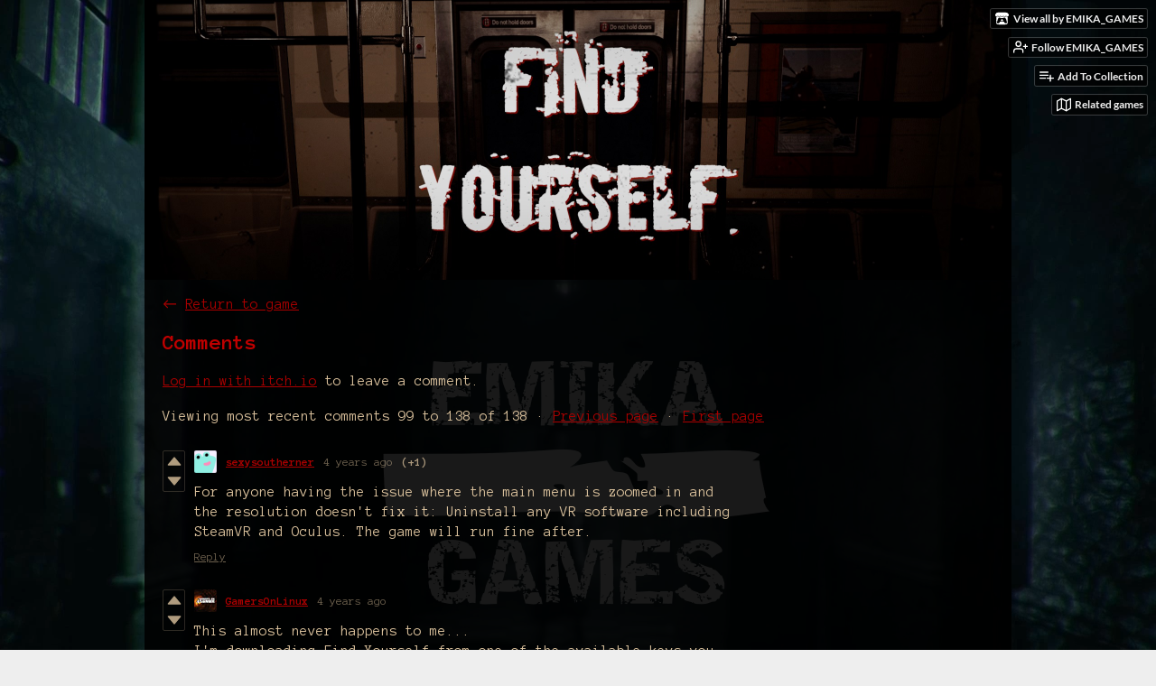

--- FILE ---
content_type: text/html
request_url: https://emika-games.itch.io/find-yourself/comments?after=0
body_size: 17774
content:
<!DOCTYPE HTML><html lang="en"><head><meta charset="UTF-8"/><meta content="#000000" name="theme-color"/><meta property="og:image" content="https://img.itch.zone/aW1nLzUyOTQxMTMucG5n/original/pP4zgx.png"/><link href="https://img.itch.zone/aW1nLzUyOTQxMTMucG5n/32x32%23/2%2BlGhX.png" type="image/png" rel="icon"/><meta content="itch.io" property="og:site_name"/><meta content="4503599627724030" property="twitter:account_id"/><meta content="width=device-width, initial-scale=1" name="viewport"/><meta content="games/934491" name="itch:path"/><meta content="@itchio" name="twitter:site"/><meta content="Comments 40 to 1 of 138" name="twitter:title"/><meta content="A psychological horror the first person. Available for Windows" name="twitter:description"/><meta content="summary_large_image" name="twitter:card"/><meta property="twitter:image" content="https://img.itch.zone/aW1nLzUyOTQxMTMucG5n/508x254%23mb/Zf3iTz.png"/><meta content="https://emika-games.itch.io/find-yourself" name="twitter:url"/><title>Comments 40 to 1 of 138 - Find Yourself by EMIKA_GAMES</title><meta name="csrf_token" value="WyJ2aDVOIiwxNzY4ODI0MTk2LCJETWd1S3ZESzhBSXhKeU4iXQ==.zuPDO22TDSShM7pyvp9acnWofMU=" /><link href="https://static.itch.io/game.css?1768785863" rel="stylesheet"/><script type="text/javascript">window.itchio_translations_url = 'https://static.itch.io/translations';</script><script src="https://static.itch.io/lib.min.js?1768785863" type="text/javascript"></script><script src="https://static.itch.io/bundle.min.js?1768785863" type="text/javascript"></script><script id="lib_react_src" data-src="https://static.itch.io/react.min.js?1768785863"></script><script src="https://static.itch.io/game.min.js?1768785863" type="text/javascript"></script><script type="text/javascript">I.current_user = null;I.subdomain = true;</script><script type="text/javascript">if (!window.location.hostname.match(/localhost/)) {      window.dataLayer = window.dataLayer || [];
      function gtag(){dataLayer.push(arguments);}
      gtag('js', new Date());
      gtag('config', "G-36R7NPBMLS", {});
      (function(d, t, s, m) {
        s = d.createElement(t);
        s.src = "https:\/\/www.googletagmanager.com\/gtag\/js?id=G-36R7NPBMLS";
        s.async = 1;
        m = d.getElementsByTagName(t)[0];
        m.parentNode.insertBefore(s, m);
      })(document, "script");
      }</script><style id="game_theme" type="text/css">:root{--itchio_ui_bg: #282828;--itchio_ui_bg_dark: #222222}.wrapper{--itchio_font_family: 'Anonymous Pro';--itchio_bg_color: #000000;--itchio_bg2_color: rgba(0, 0, 0, 0.9);--itchio_bg2_sub: #191919;--itchio_text_color: #dcc39e;--itchio_link_color: #ab0000;--itchio_border_color: #262626;--itchio_button_color: #bf0000;--itchio_button_fg_color: #ffffff;--itchio_button_shadow_color: #dc1d1d;background-color:#000000;/*! */ background-image: url(https://img.itch.zone/aW1nLzUyOTQyMTYucG5n/original/%2BfLAL1.png);;background-repeat: repeat;background-position: 50% 0;background-attachment: fixed; /* */}.inner_column{color:#dcc39e;font-family:'Anonymous Pro',Lato,LatoExtended,sans-serif;background-color:rgba(0, 0, 0, 0.9)}.inner_column ::selection{color:#ffffff;background:#bf0000}.inner_column ::-moz-selection{color:#ffffff;background:#bf0000}.inner_column h1,.inner_column h2,.inner_column h3,.inner_column h4,.inner_column h5,.inner_column h6{font-family:inherit;font-weight:bold;color:#bf0000}.inner_column a,.inner_column .footer a{color:#ab0000}.inner_column .button,.inner_column .button:hover,.inner_column .button:active{background-color:#bf0000;color:#ffffff;text-shadow:0 1px 0px #dc1d1d}.inner_column hr{background-color:#262626}.inner_column table{border-color:#262626}.inner_column .redactor-box .redactor-toolbar li a{color:#ab0000}.inner_column .redactor-box .redactor-toolbar li a:hover,.inner_column .redactor-box .redactor-toolbar li a:active,.inner_column .redactor-box .redactor-toolbar li a.redactor-act{background-color:#bf0000 !important;color:#ffffff !important;text-shadow:0 1px 0px #dc1d1d !important}.inner_column .redactor-box .redactor-toolbar .re-button-tooltip{text-shadow:none}.game_frame{background:#191919;/*! */  /* */}.game_frame .embed_info{background-color:rgba(0, 0, 0, 0.85)}.game_loading .loader_bar .loader_bar_slider{background-color:#bf0000}.view_game_page .reward_row,.view_game_page .bundle_row{border-color:#191919 !important}.view_game_page .game_info_panel_widget{background:rgba(25, 25, 25, 0.9)}.view_game_page .star_value .star_fill{color:#bf0000}.view_game_page .rewards .quantity_input{background:rgba(25, 25, 25, 0.9);border-color:rgba(220, 195, 158, 0.5);color:#dcc39e}.view_game_page .right_col{display:block}.game_devlog_page li .meta_row .post_likes{border-color:#191919}.game_devlog_post_page .post_like_button{box-shadow:inset 0 0 0 1px #262626}.game_comments_widget .community_post .post_footer a,.game_comments_widget .community_post .post_footer .vote_btn,.game_comments_widget .community_post .post_header .post_date a,.game_comments_widget .community_post .post_header .edit_message{color:rgba(220, 195, 158, 0.5)}.game_comments_widget .community_post .reveal_full_post_btn{background:linear-gradient(to bottom, transparent, #000000 50%, #000000);color:#ab0000}.game_comments_widget .community_post .post_votes{border-color:rgba(220, 195, 158, 0.2)}.game_comments_widget .community_post .post_votes .vote_btn:hover{background:rgba(220, 195, 158, 0.05)}.game_comments_widget .community_post .post_footer .vote_btn{border-color:rgba(220, 195, 158, 0.5)}.game_comments_widget .community_post .post_footer .vote_btn span{color:inherit}.game_comments_widget .community_post .post_footer .vote_btn:hover,.game_comments_widget .community_post .post_footer .vote_btn.voted{background-color:#bf0000;color:#ffffff;text-shadow:0 1px 0px #dc1d1d;border-color:#bf0000}.game_comments_widget .form .redactor-box,.game_comments_widget .form .click_input,.game_comments_widget .form .forms_markdown_input_widget{border-color:rgba(220, 195, 158, 0.5);background:transparent}.game_comments_widget .form .redactor-layer,.game_comments_widget .form .redactor-toolbar,.game_comments_widget .form .click_input,.game_comments_widget .form .forms_markdown_input_widget{background:rgba(25, 25, 25, 0.9)}.game_comments_widget .form .forms_markdown_input_widget .markdown_toolbar button{color:inherit;opacity:0.6}.game_comments_widget .form .forms_markdown_input_widget .markdown_toolbar button:hover,.game_comments_widget .form .forms_markdown_input_widget .markdown_toolbar button:active{opacity:1;background-color:#bf0000 !important;color:#ffffff !important;text-shadow:0 1px 0px #dc1d1d !important}.game_comments_widget .form .forms_markdown_input_widget .markdown_toolbar,.game_comments_widget .form .forms_markdown_input_widget li{border-color:rgba(220, 195, 158, 0.5)}.game_comments_widget .form textarea{border-color:rgba(220, 195, 158, 0.5);background:rgba(25, 25, 25, 0.9);color:inherit}.game_comments_widget .form .redactor-toolbar{border-color:rgba(220, 195, 158, 0.5)}.game_comments_widget .hint{color:rgba(220, 195, 158, 0.5)}.game_community_preview_widget .community_topic_row .topic_tag{background-color:#191919}.footer .svgicon,.view_game_page .more_information_toggle .svgicon{fill:#dcc39e !important}
</style><link href="https://fonts.googleapis.com/css?family=Anonymous%20Pro%3A400%2C400italic%2C700%2C700italic" type="text/css" rel="stylesheet"/></head><body class=" locale_en game_layout_widget layout_widget no_theme_toggle responsive" data-host="itch.io" data-page_name="game.comments"><ul id="user_tools" class="user_tools hidden"><li><a class="action_btn view_more" href="https://emika-games.itch.io"><svg width="18" height="16" class="svgicon icon_itchio_new" viewBox="0 0 262.728 235.452" role="img" aria-hidden version="1.1"><path d="M31.99 1.365C21.287 7.72.2 31.945 0 38.298v10.516C0 62.144 12.46 73.86 23.773 73.86c13.584 0 24.902-11.258 24.903-24.62 0 13.362 10.93 24.62 24.515 24.62 13.586 0 24.165-11.258 24.165-24.62 0 13.362 11.622 24.62 25.207 24.62h.246c13.586 0 25.208-11.258 25.208-24.62 0 13.362 10.58 24.62 24.164 24.62 13.585 0 24.515-11.258 24.515-24.62 0 13.362 11.32 24.62 24.903 24.62 11.313 0 23.773-11.714 23.773-25.046V38.298c-.2-6.354-21.287-30.58-31.988-36.933C180.118.197 157.056-.005 122.685 0c-34.37.003-81.228.54-90.697 1.365zm65.194 66.217a28.025 28.025 0 0 1-4.78 6.155c-5.128 5.014-12.157 8.122-19.906 8.122a28.482 28.482 0 0 1-19.948-8.126c-1.858-1.82-3.27-3.766-4.563-6.032l-.006.004c-1.292 2.27-3.092 4.215-4.954 6.037a28.5 28.5 0 0 1-19.948 8.12c-.934 0-1.906-.258-2.692-.528-1.092 11.372-1.553 22.24-1.716 30.164l-.002.045c-.02 4.024-.04 7.333-.06 11.93.21 23.86-2.363 77.334 10.52 90.473 19.964 4.655 56.7 6.775 93.555 6.788h.006c36.854-.013 73.59-2.133 93.554-6.788 12.883-13.14 10.31-66.614 10.52-90.474-.022-4.596-.04-7.905-.06-11.93l-.003-.045c-.162-7.926-.623-18.793-1.715-30.165-.786.27-1.757.528-2.692.528a28.5 28.5 0 0 1-19.948-8.12c-1.862-1.822-3.662-3.766-4.955-6.037l-.006-.004c-1.294 2.266-2.705 4.213-4.563 6.032a28.48 28.48 0 0 1-19.947 8.125c-7.748 0-14.778-3.11-19.906-8.123a28.025 28.025 0 0 1-4.78-6.155 27.99 27.99 0 0 1-4.736 6.155 28.49 28.49 0 0 1-19.95 8.124c-.27 0-.54-.012-.81-.02h-.007c-.27.008-.54.02-.813.02a28.49 28.49 0 0 1-19.95-8.123 27.992 27.992 0 0 1-4.736-6.155zm-20.486 26.49l-.002.01h.015c8.113.017 15.32 0 24.25 9.746 7.028-.737 14.372-1.105 21.722-1.094h.006c7.35-.01 14.694.357 21.723 1.094 8.93-9.747 16.137-9.73 24.25-9.746h.014l-.002-.01c3.833 0 19.166 0 29.85 30.007L210 165.244c8.504 30.624-2.723 31.373-16.727 31.4-20.768-.773-32.267-15.855-32.267-30.935-11.496 1.884-24.907 2.826-38.318 2.827h-.006c-13.412 0-26.823-.943-38.318-2.827 0 15.08-11.5 30.162-32.267 30.935-14.004-.027-25.23-.775-16.726-31.4L46.85 124.08c10.684-30.007 26.017-30.007 29.85-30.007zm45.985 23.582v.006c-.02.02-21.863 20.08-25.79 27.215l14.304-.573v12.474c0 .584 5.74.346 11.486.08h.006c5.744.266 11.485.504 11.485-.08v-12.474l14.304.573c-3.928-7.135-25.79-27.215-25.79-27.215v-.006l-.003.002z"/></svg><span class="full_label">View all by EMIKA_GAMES</span><span class="mobile_label">EMIKA_GAMES</span></a></li><li><a data-register_action="follow_user" data-unfollow_url="https://emika-games.itch.io/-/unfollow?source=game" data-user_id="2094972" href="https://itch.io/login" class="follow_user_btn action_btn" data-follow_url="https://emika-games.itch.io/-/follow?source=game"><svg width="18" height="18" role="img" class="svgicon icon_user_plus on_follow" viewBox="0 0 24 24" stroke-width="2" stroke="currentColor" stroke-linecap="round" fill="none" stroke-linejoin="round" aria-hidden version="1.1"><path d="M16 21v-2a4 4 0 0 0-4-4H5a4 4 0 0 0-4 4v2"></path><circle cx="8.5" cy="7" r="4"></circle><line x1="20" y1="8" x2="20" y2="14"></line><line x1="23" y1="11" x2="17" y2="11"></line></svg><svg width="18" height="18" role="img" class="svgicon icon_user_check on_unfollow" viewBox="0 0 24 24" stroke-width="2" stroke="currentColor" stroke-linecap="round" fill="none" stroke-linejoin="round" aria-hidden version="1.1"><path d="M16 21v-2a4 4 0 0 0-4-4H5a4 4 0 0 0-4 4v2"></path><circle cx="8.5" cy="7" r="4"></circle><polyline points="17 11 19 13 23 9"></polyline></svg><span class="on_follow"><span class="full_label">Follow EMIKA_GAMES</span><span class="mobile_label">Follow</span></span><span class="on_unfollow"><span class="full_label">Following EMIKA_GAMES</span><span class="mobile_label">Following</span></span></a></li><li><a class="action_btn add_to_collection_btn" href="https://itch.io/login"><svg width="18" height="18" role="img" class="svgicon icon_collection_add2" viewBox="0 0 24 24" stroke-width="2" stroke="currentColor" stroke-linecap="round" fill="none" stroke-linejoin="round" aria-hidden version="1.1"><path d="M 1,6 H 14" /><path d="M 1,11 H 14" /><path d="m 1,16 h 9" /><path d="M 18,11 V 21" /><path d="M 13,16 H 23" /></svg><span class="full_label">Add To Collection</span><span class="mobile_label">Collection</span></a></li><li class="community_link"><a class="action_btn" href="https://emika-games.itch.io/find-yourself#comments"><svg width="18" height="18" role="img" class="svgicon icon_comment" viewBox="0 0 24 24" stroke-width="2" stroke="currentColor" stroke-linecap="round" fill="none" stroke-linejoin="round" aria-hidden version="1.1"><path d="M21 15a2 2 0 0 1-2 2H7l-4 4V5a2 2 0 0 1 2-2h14a2 2 0 0 1 2 2z" /></svg>Comments</a></li><li class="devlog_link"><a class="action_btn" href="https://emika-games.itch.io/find-yourself/devlog"><svg width="18" height="18" role="img" class="svgicon icon_news" viewBox="0 0 24 24" stroke-width="2" stroke="currentColor" stroke-linecap="round" fill="none" stroke-linejoin="round" aria-hidden version="1.1"><rect x="1" y="3" width="22" height="18" rx="2" ry="2"></rect><line x1="6" y1="8" x2="18" y2="8"></line><line x1="6" y1="12" x2="18" y2="12"></line><line x1="6" y1="16" x2="18" y2="16"></line></svg>Devlog</a></li><li><a href="https://itch.io/games-like/934491/find-yourself" target="_blank" class="action_btn related_games_btn" data-label="related_btn"><svg width="18" height="18" role="img" class="svgicon icon_map" viewBox="0 0 24 24" stroke-width="2" stroke="currentColor" stroke-linecap="round" fill="none" stroke-linejoin="round" aria-hidden version="1.1"><polygon points="1 6 1 22 8 18 16 22 23 18 23 2 16 6 8 2 1 6"></polygon><line x1="8" y1="2" x2="8" y2="18"></line><line x1="16" y1="6" x2="16" y2="22"></line></svg> <span class="full_label">Related games</span><span class="mobile_label">Related</span></a></li></ul><script type="text/javascript">new I.GameUserTools('#user_tools')</script><div id="wrapper" class="main wrapper"><div id="inner_column" class="inner_column size_large family_anonymous-pro"><div id="header" class="header align_center has_image"><a href="https://emika-games.itch.io/find-yourself"><img alt="Find Yourself" src="https://img.itch.zone/aW1nLzUyOTQyMTQuanBn/original/ENujg3.jpg"/></a><h1 class="game_title" itemprop="name">Find Yourself</h1></div><div id="game_comments_952137" class="game_comments_page page_widget base_widget"><p class="breadcrumbs"><a href="https://emika-games.itch.io/find-yourself">← <span class="text">Return to game</span></a></p><div id="game_comments_7239505" class="game_comments_widget base_widget"><h2 id="comments">Comments</h2><p class="form_placeholder"><a data-register_action="comment" href="https://itch.io/login">Log in with itch.io</a> to leave a comment.</p><div id="community_topic_posts_2001666" class="community_topic_posts_widget base_widget"><div class="topic_pager "><span class="page_label">Viewing most recent comments <nobr><span>99</span> to <span>138</span> of 138</nobr></span> · <a class="page_link" href="https://emika-games.itch.io/find-yourself/comments?after=40">Previous page</a> · <a class="page_link" href="https://emika-games.itch.io/find-yourself/comments">First page</a></div><div id="community_post_list_7485455" class="community_post_list_widget base_widget"><div class="community_post has_vote_column" id="post-3143518" data-post="{&quot;id&quot;:3143518,&quot;user_id&quot;:4249566}"><div id="first-post" class="post_anchor"></div><div class="post_grid"><div class="post_votes"><a class="vote_up_btn vote_btn" href="https://itch.io/login" data-register_action="community_vote" title="Vote up"><svg width="20" height="20" class="svgicon icon_vote_up" viewBox="0 0 24 24" role="img" aria-hidden version="1.1"><polygon points="2 18 12 6 22 18" /></svg></a> <a class="vote_down_btn vote_btn" href="https://itch.io/login" data-register_action="community_vote" title="Vote down"><svg width="20" height="20" class="svgicon icon_vote_down" viewBox="0 0 24 24" role="img" aria-hidden version="1.1"><polygon points="2 6 12 18 22 6" /></svg></a></div><a class="avatar_container" href="https://itch.io/profile/sexysoutherner"><div class="post_avatar" style="background-image: url(/static/images/frog-cyan.png)"></div></a><div class="post_header"><span class="post_author"><a href="https://itch.io/profile/sexysoutherner">sexysoutherner</a></span><span class="post_date" title="2021-04-26 08:08:24"><a href="https://itch.io/post/3143518">4 years ago</a></span><span class="vote_counts"><span class="upvotes">(+1)</span></span></div><div class="post_content"><div class="post_body user_formatted" dir="auto"><p>For anyone having the issue where the main menu is zoomed in and the resolution doesn&#x27;t fix it: Uninstall any VR software including SteamVR and Oculus. The game will run fine after.</p></div><div class="post_footer"><a href="https://itch.io/login" data-register_action="community_reply" class="post_action reply_btn">Reply</a></div></div></div></div><div class="community_post has_replies has_vote_column" id="post-3027419" data-post="{&quot;id&quot;:3027419,&quot;user_id&quot;:1309209}"><div class="post_grid"><div class="post_votes"><a class="vote_up_btn vote_btn" href="https://itch.io/login" data-register_action="community_vote" title="Vote up"><svg width="20" height="20" class="svgicon icon_vote_up" viewBox="0 0 24 24" role="img" aria-hidden version="1.1"><polygon points="2 18 12 6 22 18" /></svg></a> <a class="vote_down_btn vote_btn" href="https://itch.io/login" data-register_action="community_vote" title="Vote down"><svg width="20" height="20" class="svgicon icon_vote_down" viewBox="0 0 24 24" role="img" aria-hidden version="1.1"><polygon points="2 6 12 18 22 6" /></svg></a></div><a class="avatar_container" href="https://itch.io/profile/brianinthered"><div class="post_avatar" style="background-image: url(https://img.itch.zone/aW1nLzI4NTY4NjcuanBn/25x25%23/BdGL%2F2.jpg)"></div></a><div class="post_header"><span class="post_author"><a href="https://itch.io/profile/brianinthered">GamersOnLinux</a></span><span class="post_date" title="2021-04-12 18:36:24"><a href="https://itch.io/post/3027419">4 years ago</a></span><span class="vote_counts"></span></div><div class="post_content"><div class="post_body user_formatted" dir="auto"><p>This almost never happens to me...<br>I&#x27;m downloading Find Yourself from one of the available keys you provided here on itch.io<br>But when I&nbsp;download the 4GB game its is more like 5.5GB .zip<br>Then I&nbsp;can&#x27;t open it.&nbsp; Somehow its getting corrupted every time I&nbsp;download it.&nbsp; I&#x27;m in Linux by the way.... I&nbsp;use Wine to play your games.</p></div><div class="post_footer"><a href="https://itch.io/login" data-register_action="community_reply" class="post_action reply_btn">Reply</a></div></div></div></div><div class="community_post_replies top_level_replies"><div class="community_post has_replies is_reply has_vote_column" id="post-3027743" data-post="{&quot;id&quot;:3027743,&quot;user_id&quot;:2094972}"><div class="post_grid"><div class="post_votes"><a class="vote_up_btn vote_btn" href="https://itch.io/login" data-register_action="community_vote" title="Vote up"><svg width="20" height="20" class="svgicon icon_vote_up" viewBox="0 0 24 24" role="img" aria-hidden version="1.1"><polygon points="2 18 12 6 22 18" /></svg></a> <a class="vote_down_btn vote_btn" href="https://itch.io/login" data-register_action="community_vote" title="Vote down"><svg width="20" height="20" class="svgicon icon_vote_down" viewBox="0 0 24 24" role="img" aria-hidden version="1.1"><polygon points="2 6 12 18 22 6" /></svg></a></div><a class="avatar_container" href="https://itch.io/profile/emika-games"><div class="post_avatar" style="background-image: url(https://img.itch.zone/aW1nLzY4NTY5MDgucG5n/25x25%23/mxhUvN.png)"></div></a><div class="post_header"><span class="post_author"><a href="https://itch.io/profile/emika-games">EMIKA_GAMES</a></span><span class="post_date" title="2021-04-12 19:07:22"><a href="https://itch.io/post/3027743">4 years ago</a></span><span class="vote_counts"></span></div><div class="post_content"><div class="post_body user_formatted" dir="auto"><p>Please write me an email hawkeys1991@gmail.com</p><p>I tested the game only on Windows 7/8/10</p><p>When you write to me, we will work out with you how to solve this problem.<br><span></span><span></span><br></p></div><div class="post_footer"><a href="https://itch.io/login" data-register_action="community_reply" class="post_action reply_btn">Reply</a></div></div></div></div><div class="community_post_replies"><div class="community_post is_reply has_vote_column" id="post-3029929" data-post="{&quot;id&quot;:3029929,&quot;user_id&quot;:1309209}"><div class="post_grid"><div class="post_votes"><a class="vote_up_btn vote_btn" href="https://itch.io/login" data-register_action="community_vote" title="Vote up"><svg width="20" height="20" class="svgicon icon_vote_up" viewBox="0 0 24 24" role="img" aria-hidden version="1.1"><polygon points="2 18 12 6 22 18" /></svg></a> <a class="vote_down_btn vote_btn" href="https://itch.io/login" data-register_action="community_vote" title="Vote down"><svg width="20" height="20" class="svgicon icon_vote_down" viewBox="0 0 24 24" role="img" aria-hidden version="1.1"><polygon points="2 6 12 18 22 6" /></svg></a></div><a class="avatar_container" href="https://itch.io/profile/brianinthered"><div class="post_avatar" style="background-image: url(https://img.itch.zone/aW1nLzI4NTY4NjcuanBn/25x25%23/BdGL%2F2.jpg)"></div></a><div class="post_header"><span class="post_author"><a href="https://itch.io/profile/brianinthered">GamersOnLinux</a></span><span class="post_date" title="2021-04-13 00:15:54"><a href="https://itch.io/post/3029929">4 years ago</a></span><span class="vote_counts"></span></div><div class="post_content"><div class="post_body user_formatted" dir="auto"><p>Thank you!</p></div><div class="post_footer"><a href="https://itch.io/login" data-register_action="community_reply" class="post_action reply_btn">Reply</a></div></div></div></div></div></div><div class="community_post has_vote_column" id="post-2979074" data-post="{&quot;id&quot;:2979074,&quot;user_id&quot;:185354}"><div class="post_grid"><div class="post_votes"><a class="vote_up_btn vote_btn" href="https://itch.io/login" data-register_action="community_vote" title="Vote up"><svg width="20" height="20" class="svgicon icon_vote_up" viewBox="0 0 24 24" role="img" aria-hidden version="1.1"><polygon points="2 18 12 6 22 18" /></svg></a> <a class="vote_down_btn vote_btn" href="https://itch.io/login" data-register_action="community_vote" title="Vote down"><svg width="20" height="20" class="svgicon icon_vote_down" viewBox="0 0 24 24" role="img" aria-hidden version="1.1"><polygon points="2 6 12 18 22 6" /></svg></a></div><a class="avatar_container" href="https://itch.io/profile/yeagerbom"><div class="post_avatar" style="background-image: url(https://img.itch.zone/aW1nLzM0NTg5NTgucG5n/25x25%23/Ffa8v0.png)"></div></a><div class="post_header"><span class="post_author"><a href="https://itch.io/profile/yeagerbom">yeagerbom</a></span><span class="post_date" title="2021-04-05 20:22:08"><a href="https://itch.io/post/2979074">4 years ago</a></span><span class="vote_counts"></span></div><div class="post_content"><div class="post_body user_formatted" dir="auto"><h3>This game is AWESOME! Emika Games is solid.&nbsp; Watch the FULL GAME here!<div><button itchio aria-label="Click to activate YouTube embed" type="button" class="embed_preload youtube_preload" data-embed_code="&lt;iframe width=&quot;500&quot; height=&quot;281&quot; src=&quot;//www.youtube.com/embed/3tBtNjVCGPE&quot; frameborder=&quot;0&quot; allowfullscreen=&quot;&quot;&gt;&lt;/iframe&gt;" style="width: 250px; height: 140px; background: url(https://i.ytimg.com/vi/3tBtNjVCGPE/hqdefault.jpg) 50% 50% no-repeat; background-size: cover"></button></div></h3></div><div class="post_footer"><a href="https://itch.io/login" data-register_action="community_reply" class="post_action reply_btn">Reply</a></div></div></div></div><div class="community_post has_vote_column" id="post-2882977" data-post="{&quot;id&quot;:2882977,&quot;user_id&quot;:51960}"><div class="post_grid"><div class="post_votes"><a class="vote_up_btn vote_btn" href="https://itch.io/login" data-register_action="community_vote" title="Vote up"><svg width="20" height="20" class="svgicon icon_vote_up" viewBox="0 0 24 24" role="img" aria-hidden version="1.1"><polygon points="2 18 12 6 22 18" /></svg></a> <a class="vote_down_btn vote_btn" href="https://itch.io/login" data-register_action="community_vote" title="Vote down"><svg width="20" height="20" class="svgicon icon_vote_down" viewBox="0 0 24 24" role="img" aria-hidden version="1.1"><polygon points="2 6 12 18 22 6" /></svg></a></div><a class="avatar_container" href="https://itch.io/profile/virtute"><div class="post_avatar" style="background-image: url(https://img.itch.zone/aW1nLzUxNzg2NzIuanBn/25x25%23/EC0Ty4.jpg)"></div></a><div class="post_header"><span class="post_author"><a href="https://itch.io/profile/virtute">Virtute</a></span><span class="post_date" title="2021-03-22 19:34:53"><a href="https://itch.io/post/2882977">4 years ago</a></span><span class="vote_counts"></span></div><div class="post_content"><div class="post_body user_formatted" dir="auto"><p></p><div><button itchio aria-label="Click to activate YouTube embed" type="button" class="embed_preload youtube_preload" data-embed_code="&lt;iframe width=&quot;500&quot; height=&quot;281&quot; src=&quot;//www.youtube.com/embed/EUTbxT-7a4Q&quot; frameborder=&quot;0&quot; allowfullscreen=&quot;&quot;&gt;&lt;/iframe&gt;" style="width: 250px; height: 140px; background: url(https://i.ytimg.com/vi/EUTbxT-7a4Q/hqdefault.jpg) 50% 50% no-repeat; background-size: cover"></button></div>Here&#x27;s my final part and thoughts on the game, thanks for making this - I had a lot of fun and can&#x27;t wait for From Day Today!</div><div class="post_footer"><a href="https://itch.io/login" data-register_action="community_reply" class="post_action reply_btn">Reply</a></div></div></div></div><div class="community_post has_vote_column" id="post-2872998" data-post="{&quot;id&quot;:2872998,&quot;user_id&quot;:3279566}"><div class="post_grid"><div class="post_votes"><a class="vote_up_btn vote_btn" href="https://itch.io/login" data-register_action="community_vote" title="Vote up"><svg width="20" height="20" class="svgicon icon_vote_up" viewBox="0 0 24 24" role="img" aria-hidden version="1.1"><polygon points="2 18 12 6 22 18" /></svg></a> <a class="vote_down_btn vote_btn" href="https://itch.io/login" data-register_action="community_vote" title="Vote down"><svg width="20" height="20" class="svgicon icon_vote_down" viewBox="0 0 24 24" role="img" aria-hidden version="1.1"><polygon points="2 6 12 18 22 6" /></svg></a></div><a class="avatar_container" href="https://itch.io/profile/hoodtastic"><div class="post_avatar" style="background-image: url(https://img.itch.zone/aW1nLzE2NDAxMDM1LnBuZw==/25x25%23/BkBYSR.png)"></div></a><div class="post_header"><span class="post_author"><a href="https://itch.io/profile/hoodtastic">Hoodtastic</a></span><span class="post_date" title="2021-03-21 16:35:56"><a href="https://itch.io/post/2872998">4 years ago</a></span><span class="vote_counts"></span></div><div class="post_content"><div class="post_body user_formatted" dir="auto"><p>I had already put up most of it on my channel. Here is the ending.</p><div><button itchio aria-label="Click to activate YouTube embed" type="button" class="embed_preload youtube_preload" data-embed_code="&lt;iframe width=&quot;500&quot; height=&quot;281&quot; src=&quot;//www.youtube.com/embed/eUij_jnJ7gU&quot; frameborder=&quot;0&quot; allowfullscreen=&quot;&quot;&gt;&lt;/iframe&gt;" style="width: 250px; height: 140px; background: url(https://i.ytimg.com/vi/eUij_jnJ7gU/hqdefault.jpg) 50% 50% no-repeat; background-size: cover"></button></div></div><div class="post_footer"><a href="https://itch.io/login" data-register_action="community_reply" class="post_action reply_btn">Reply</a></div></div></div></div><div class="community_post has_vote_column" id="post-2867879" data-post="{&quot;id&quot;:2867879,&quot;user_id&quot;:3388254}"><div class="post_grid"><div class="post_votes"><a class="vote_up_btn vote_btn" href="https://itch.io/login" data-register_action="community_vote" title="Vote up"><svg width="20" height="20" class="svgicon icon_vote_up" viewBox="0 0 24 24" role="img" aria-hidden version="1.1"><polygon points="2 18 12 6 22 18" /></svg></a> <a class="vote_down_btn vote_btn" href="https://itch.io/login" data-register_action="community_vote" title="Vote down"><svg width="20" height="20" class="svgicon icon_vote_down" viewBox="0 0 24 24" role="img" aria-hidden version="1.1"><polygon points="2 6 12 18 22 6" /></svg></a></div><a class="avatar_container" href="https://itch.io/profile/gaminginteractivestudios"><div class="post_avatar" style="background-image: url(https://img.itch.zone/aW1nLzIwNDUzMzE1LnBuZw==/25x25%23/JEtxhS.png)"></div></a><div class="post_header"><span class="post_author"><a href="https://itch.io/profile/gaminginteractivestudios">GamingInteractiveStudios</a></span><span class="post_date" title="2021-03-20 17:30:36"><a href="https://itch.io/post/2867879">4 years ago</a></span><span class="vote_counts"></span></div><div class="post_content"><div class="post_body user_formatted" dir="auto"><p>this game is very good and sinister, its story is very mysterious, but two things are missing Brazilian Portuguese subtitles and the Mobile Version</p></div><div class="post_footer"><a href="https://itch.io/login" data-register_action="community_reply" class="post_action reply_btn">Reply</a></div></div></div></div><div class="community_post has_replies has_vote_column" id="post-2845451" data-post="{&quot;id&quot;:2845451,&quot;user_id&quot;:1985965}"><div class="post_grid"><div class="post_votes"><a class="vote_up_btn vote_btn" href="https://itch.io/login" data-register_action="community_vote" title="Vote up"><svg width="20" height="20" class="svgicon icon_vote_up" viewBox="0 0 24 24" role="img" aria-hidden version="1.1"><polygon points="2 18 12 6 22 18" /></svg></a> <a class="vote_down_btn vote_btn" href="https://itch.io/login" data-register_action="community_vote" title="Vote down"><svg width="20" height="20" class="svgicon icon_vote_down" viewBox="0 0 24 24" role="img" aria-hidden version="1.1"><polygon points="2 6 12 18 22 6" /></svg></a></div><a class="avatar_container" href="https://itch.io/profile/ytscrub"><div class="post_avatar" style="background-image: url(/static/images/frog.png)"></div></a><div class="post_header"><span class="post_author"><a href="https://itch.io/profile/ytscrub">YTScrub</a></span><span class="post_date" title="2021-03-16 18:35:36"><a href="https://itch.io/post/2845451">4 years ago</a></span><span class="vote_counts"></span></div><div class="post_content"><div class="post_body user_formatted" dir="auto"><p>This game is literally the scariest game ive played lol. Emika is goated first locked up and then this? Fire</p><div><button itchio aria-label="Click to activate YouTube embed" type="button" class="embed_preload youtube_preload" data-embed_code="&lt;iframe width=&quot;500&quot; height=&quot;281&quot; src=&quot;//www.youtube.com/embed/fh8x7tQbjDA&quot; frameborder=&quot;0&quot; allowfullscreen=&quot;&quot;&gt;&lt;/iframe&gt;" style="width: 250px; height: 140px; background: url(https://i.ytimg.com/vi/fh8x7tQbjDA/hqdefault.jpg) 50% 50% no-repeat; background-size: cover"></button></div></div><div class="post_footer"><a href="https://itch.io/login" data-register_action="community_reply" class="post_action reply_btn">Reply</a></div></div></div></div><div class="community_post_replies top_level_replies"><div class="community_post is_reply has_vote_column" id="post-2851149" data-post="{&quot;id&quot;:2851149,&quot;user_id&quot;:2094972}"><div class="post_grid"><div class="post_votes"><a class="vote_up_btn vote_btn" href="https://itch.io/login" data-register_action="community_vote" title="Vote up"><svg width="20" height="20" class="svgicon icon_vote_up" viewBox="0 0 24 24" role="img" aria-hidden version="1.1"><polygon points="2 18 12 6 22 18" /></svg></a> <a class="vote_down_btn vote_btn" href="https://itch.io/login" data-register_action="community_vote" title="Vote down"><svg width="20" height="20" class="svgicon icon_vote_down" viewBox="0 0 24 24" role="img" aria-hidden version="1.1"><polygon points="2 6 12 18 22 6" /></svg></a></div><a class="avatar_container" href="https://itch.io/profile/emika-games"><div class="post_avatar" style="background-image: url(https://img.itch.zone/aW1nLzY4NTY5MDgucG5n/25x25%23/mxhUvN.png)"></div></a><div class="post_header"><span class="post_author"><a href="https://itch.io/profile/emika-games">EMIKA_GAMES</a></span><span class="post_date" title="2021-03-17 17:46:22"><a href="https://itch.io/post/2851149">4 years ago</a></span><span class="vote_counts"></span></div><div class="post_content"><div class="post_body user_formatted" dir="auto"><p>Thank you very much! I am very glad that you liked the game! )))))&nbsp;I was locked up to make this ahaha game.))</p></div><div class="post_footer"><a href="https://itch.io/login" data-register_action="community_reply" class="post_action reply_btn">Reply</a></div></div></div></div></div><div class="community_post has_replies has_vote_column" id="post-2840558" data-post="{&quot;id&quot;:2840558,&quot;user_id&quot;:3831241}"><div class="post_grid"><div class="post_votes"><a class="vote_up_btn vote_btn" href="https://itch.io/login" data-register_action="community_vote" title="Vote up"><svg width="20" height="20" class="svgicon icon_vote_up" viewBox="0 0 24 24" role="img" aria-hidden version="1.1"><polygon points="2 18 12 6 22 18" /></svg></a> <a class="vote_down_btn vote_btn" href="https://itch.io/login" data-register_action="community_vote" title="Vote down"><svg width="20" height="20" class="svgicon icon_vote_down" viewBox="0 0 24 24" role="img" aria-hidden version="1.1"><polygon points="2 6 12 18 22 6" /></svg></a></div><a class="avatar_container" href="https://itch.io/profile/itsunclesam"><div class="post_avatar" style="background-image: url(https://img.itch.zone/aW1nLzU2MzU1MDYuanBn/25x25%23/aC%2BoN1.jpg)"></div></a><div class="post_header"><span class="post_author"><a href="https://itch.io/profile/itsunclesam">ItsUncleSam</a></span><span class="post_date" title="2021-03-15 21:26:19"><a href="https://itch.io/post/2840558">4 years ago</a></span><span class="vote_counts"></span></div><div class="post_content"><div class="post_body user_formatted" dir="auto"><p></p><div><button itchio aria-label="Click to activate YouTube embed" type="button" class="embed_preload youtube_preload" data-embed_code="&lt;iframe width=&quot;500&quot; height=&quot;281&quot; src=&quot;//www.youtube.com/embed/voCSc9jbXGQ&quot; frameborder=&quot;0&quot; allowfullscreen=&quot;&quot;&gt;&lt;/iframe&gt;" style="width: 250px; height: 140px; background: url(https://i.ytimg.com/vi/voCSc9jbXGQ/hqdefault.jpg) 50% 50% no-repeat; background-size: cover"></button></div>This is one of the scariest games I&#x27;ve played in a long time. I&#x27;m not talking about just the jump scares but the environment, atmosphere, soundtrack everything was top notch. Everything was executed perfectly as well. I also liked how you guys added a post credit scene that was like &quot;cherry on top&quot;. It was an awesome experience!</div><div class="post_footer"><a href="https://itch.io/login" data-register_action="community_reply" class="post_action reply_btn">Reply</a></div></div></div></div><div class="community_post_replies top_level_replies"><div class="community_post is_reply has_vote_column" id="post-2851141" data-post="{&quot;id&quot;:2851141,&quot;user_id&quot;:2094972}"><div class="post_grid"><div class="post_votes"><a class="vote_up_btn vote_btn" href="https://itch.io/login" data-register_action="community_vote" title="Vote up"><svg width="20" height="20" class="svgicon icon_vote_up" viewBox="0 0 24 24" role="img" aria-hidden version="1.1"><polygon points="2 18 12 6 22 18" /></svg></a> <a class="vote_down_btn vote_btn" href="https://itch.io/login" data-register_action="community_vote" title="Vote down"><svg width="20" height="20" class="svgicon icon_vote_down" viewBox="0 0 24 24" role="img" aria-hidden version="1.1"><polygon points="2 6 12 18 22 6" /></svg></a></div><a class="avatar_container" href="https://itch.io/profile/emika-games"><div class="post_avatar" style="background-image: url(https://img.itch.zone/aW1nLzY4NTY5MDgucG5n/25x25%23/mxhUvN.png)"></div></a><div class="post_header"><span class="post_author"><a href="https://itch.io/profile/emika-games">EMIKA_GAMES</a></span><span class="post_date" title="2021-03-17 17:45:11"><a href="https://itch.io/post/2851141">4 years ago</a></span><span class="vote_counts"><span class="upvotes">(+1)</span></span></div><div class="post_content"><div class="post_body user_formatted" dir="auto"><p>Thank you very much! I am very glad that you liked the game!&nbsp;I will continue to try to surprise you!))</p><p><span><span></span></span><span><span title="Слушать перевод"></span></span></p>
<p><span><span></span></span><span><span title="Слушать перевод"></span></span></p></div><div class="post_footer"><a href="https://itch.io/login" data-register_action="community_reply" class="post_action reply_btn">Reply</a></div></div></div></div></div><div class="community_post has_replies has_vote_column" id="post-2838845" data-post="{&quot;id&quot;:2838845,&quot;user_id&quot;:51960}"><div class="post_grid"><div class="post_votes"><a class="vote_up_btn vote_btn" href="https://itch.io/login" data-register_action="community_vote" title="Vote up"><svg width="20" height="20" class="svgicon icon_vote_up" viewBox="0 0 24 24" role="img" aria-hidden version="1.1"><polygon points="2 18 12 6 22 18" /></svg></a> <a class="vote_down_btn vote_btn" href="https://itch.io/login" data-register_action="community_vote" title="Vote down"><svg width="20" height="20" class="svgicon icon_vote_down" viewBox="0 0 24 24" role="img" aria-hidden version="1.1"><polygon points="2 6 12 18 22 6" /></svg></a></div><a class="avatar_container" href="https://itch.io/profile/virtute"><div class="post_avatar" style="background-image: url(https://img.itch.zone/aW1nLzUxNzg2NzIuanBn/25x25%23/EC0Ty4.jpg)"></div></a><div class="post_header"><span class="post_author"><a href="https://itch.io/profile/virtute">Virtute</a></span><span class="post_date" title="2021-03-15 16:06:12"><a href="https://itch.io/post/2838845">4 years ago</a></span><span class="vote_counts"></span></div><div class="post_content"><div class="post_body user_formatted" dir="auto"><p>This game gets more and more intense, I&#x27;ve just posted part 3 of my Find Yourself gameplay</p><div><button itchio aria-label="Click to activate YouTube embed" type="button" class="embed_preload youtube_preload" data-embed_code="&lt;iframe width=&quot;500&quot; height=&quot;281&quot; src=&quot;//www.youtube.com/embed/ZT3Up08CKtQ&quot; frameborder=&quot;0&quot; allowfullscreen=&quot;&quot;&gt;&lt;/iframe&gt;" style="width: 250px; height: 140px; background: url(https://i.ytimg.com/vi/ZT3Up08CKtQ/hqdefault.jpg) 50% 50% no-repeat; background-size: cover"></button></div></div><div class="post_footer"><a href="https://itch.io/login" data-register_action="community_reply" class="post_action reply_btn">Reply</a></div></div></div></div><div class="community_post_replies top_level_replies"><div class="community_post has_replies is_reply has_vote_column" id="post-2851133" data-post="{&quot;id&quot;:2851133,&quot;user_id&quot;:2094972}"><div class="post_grid"><div class="post_votes"><a class="vote_up_btn vote_btn" href="https://itch.io/login" data-register_action="community_vote" title="Vote up"><svg width="20" height="20" class="svgicon icon_vote_up" viewBox="0 0 24 24" role="img" aria-hidden version="1.1"><polygon points="2 18 12 6 22 18" /></svg></a> <a class="vote_down_btn vote_btn" href="https://itch.io/login" data-register_action="community_vote" title="Vote down"><svg width="20" height="20" class="svgicon icon_vote_down" viewBox="0 0 24 24" role="img" aria-hidden version="1.1"><polygon points="2 6 12 18 22 6" /></svg></a></div><a class="avatar_container" href="https://itch.io/profile/emika-games"><div class="post_avatar" style="background-image: url(https://img.itch.zone/aW1nLzY4NTY5MDgucG5n/25x25%23/mxhUvN.png)"></div></a><div class="post_header"><span class="post_author"><a href="https://itch.io/profile/emika-games">EMIKA_GAMES</a></span><span class="post_date" title="2021-03-17 17:43:59"><a href="https://itch.io/post/2851133">4 years ago</a></span><span class="vote_counts"></span></div><div class="post_content"><div class="post_body user_formatted" dir="auto"><p>Thank you very much for your support, this is very important to me!</p></div><div class="post_footer"><a href="https://itch.io/login" data-register_action="community_reply" class="post_action reply_btn">Reply</a></div></div></div></div><div class="community_post_replies"><div class="community_post is_reply has_vote_column" id="post-2852582" data-post="{&quot;id&quot;:2852582,&quot;user_id&quot;:51960}"><div class="post_grid"><div class="post_votes"><a class="vote_up_btn vote_btn" href="https://itch.io/login" data-register_action="community_vote" title="Vote up"><svg width="20" height="20" class="svgicon icon_vote_up" viewBox="0 0 24 24" role="img" aria-hidden version="1.1"><polygon points="2 18 12 6 22 18" /></svg></a> <a class="vote_down_btn vote_btn" href="https://itch.io/login" data-register_action="community_vote" title="Vote down"><svg width="20" height="20" class="svgicon icon_vote_down" viewBox="0 0 24 24" role="img" aria-hidden version="1.1"><polygon points="2 6 12 18 22 6" /></svg></a></div><a class="avatar_container" href="https://itch.io/profile/virtute"><div class="post_avatar" style="background-image: url(https://img.itch.zone/aW1nLzUxNzg2NzIuanBn/25x25%23/EC0Ty4.jpg)"></div></a><div class="post_header"><span class="post_author"><a href="https://itch.io/profile/virtute">Virtute</a></span><span class="post_date" title="2021-03-17 22:27:42"><a href="https://itch.io/post/2852582">4 years ago</a></span><span class="vote_counts"></span></div><div class="post_content"><div class="post_body user_formatted" dir="auto"><p>Thanks for making games worth supporting 🙂 happy to any time! </p></div><div class="post_footer"><a href="https://itch.io/login" data-register_action="community_reply" class="post_action reply_btn">Reply</a></div></div></div></div></div></div><div class="community_post has_replies has_vote_column" id="post-2835882" data-post="{&quot;id&quot;:2835882,&quot;user_id&quot;:1722234}"><div class="post_grid"><div class="post_votes"><a class="vote_up_btn vote_btn" href="https://itch.io/login" data-register_action="community_vote" title="Vote up"><svg width="20" height="20" class="svgicon icon_vote_up" viewBox="0 0 24 24" role="img" aria-hidden version="1.1"><polygon points="2 18 12 6 22 18" /></svg></a> <a class="vote_down_btn vote_btn" href="https://itch.io/login" data-register_action="community_vote" title="Vote down"><svg width="20" height="20" class="svgicon icon_vote_down" viewBox="0 0 24 24" role="img" aria-hidden version="1.1"><polygon points="2 6 12 18 22 6" /></svg></a></div><a class="avatar_container" href="https://itch.io/profile/dasilentladdiie"><div class="post_avatar" style="background-image: url(https://img.itch.zone/aW1nLzQ0NzM3NDAucG5n/25x25%23/DUxQU2.png)"></div></a><div class="post_header"><span class="post_author"><a href="https://itch.io/profile/dasilentladdiie">dasilentladdiie</a></span><span class="post_date" title="2021-03-15 00:59:40"><a href="https://itch.io/post/2835882">4 years ago</a></span><span class="vote_counts"></span></div><div class="post_content"><div class="post_body user_formatted" dir="auto"><p>I enjoyed the hell out of this game I recommended it to all my horror gamer friends. The story was&nbsp;very interested the graphics had so many details. </p><div><button itchio aria-label="Click to activate YouTube embed" type="button" class="embed_preload youtube_preload" data-embed_code="&lt;iframe width=&quot;560&quot; height=&quot;315&quot; src=&quot;https://www.youtube.com/embed/OQkHdwyfyUk&quot; frameborder=&quot;0&quot; allowfullscreen=&quot;&quot;&gt;&lt;/iframe&gt;" style="width: 250px; height: 140px; background: url(https://i.ytimg.com/vi/OQkHdwyfyUk/hqdefault.jpg) 50% 50% no-repeat; background-size: cover"></button></div></div><div class="post_footer"><a href="https://itch.io/login" data-register_action="community_reply" class="post_action reply_btn">Reply</a></div></div></div></div><div class="community_post_replies top_level_replies"><div class="community_post has_replies is_reply has_vote_column" id="post-2851129" data-post="{&quot;id&quot;:2851129,&quot;user_id&quot;:2094972}"><div class="post_grid"><div class="post_votes"><a class="vote_up_btn vote_btn" href="https://itch.io/login" data-register_action="community_vote" title="Vote up"><svg width="20" height="20" class="svgicon icon_vote_up" viewBox="0 0 24 24" role="img" aria-hidden version="1.1"><polygon points="2 18 12 6 22 18" /></svg></a> <a class="vote_down_btn vote_btn" href="https://itch.io/login" data-register_action="community_vote" title="Vote down"><svg width="20" height="20" class="svgicon icon_vote_down" viewBox="0 0 24 24" role="img" aria-hidden version="1.1"><polygon points="2 6 12 18 22 6" /></svg></a></div><a class="avatar_container" href="https://itch.io/profile/emika-games"><div class="post_avatar" style="background-image: url(https://img.itch.zone/aW1nLzY4NTY5MDgucG5n/25x25%23/mxhUvN.png)"></div></a><div class="post_header"><span class="post_author"><a href="https://itch.io/profile/emika-games">EMIKA_GAMES</a></span><span class="post_date" title="2021-03-17 17:43:35"><a href="https://itch.io/post/2851129">4 years ago</a></span><span class="vote_counts"></span></div><div class="post_content"><div class="post_body user_formatted" dir="auto"><p>Thank you very much for your support, this is very important to me!</p></div><div class="post_footer"><a href="https://itch.io/login" data-register_action="community_reply" class="post_action reply_btn">Reply</a></div></div></div></div><div class="community_post_replies"><div class="community_post is_reply has_vote_column" id="post-2852433" data-post="{&quot;id&quot;:2852433,&quot;user_id&quot;:1722234}"><div class="post_grid"><div class="post_votes"><a class="vote_up_btn vote_btn" href="https://itch.io/login" data-register_action="community_vote" title="Vote up"><svg width="20" height="20" class="svgicon icon_vote_up" viewBox="0 0 24 24" role="img" aria-hidden version="1.1"><polygon points="2 18 12 6 22 18" /></svg></a> <a class="vote_down_btn vote_btn" href="https://itch.io/login" data-register_action="community_vote" title="Vote down"><svg width="20" height="20" class="svgicon icon_vote_down" viewBox="0 0 24 24" role="img" aria-hidden version="1.1"><polygon points="2 6 12 18 22 6" /></svg></a></div><a class="avatar_container" href="https://itch.io/profile/dasilentladdiie"><div class="post_avatar" style="background-image: url(https://img.itch.zone/aW1nLzQ0NzM3NDAucG5n/25x25%23/DUxQU2.png)"></div></a><div class="post_header"><span class="post_author"><a href="https://itch.io/profile/dasilentladdiie">dasilentladdiie</a></span><span class="post_date" title="2021-03-17 21:44:59"><a href="https://itch.io/post/2852433">4 years ago</a></span><span class="vote_counts"></span></div><div class="post_content"><div class="post_body user_formatted" dir="auto"><p>no problem i enjoyed playing it&nbsp;</p></div><div class="post_footer"><a href="https://itch.io/login" data-register_action="community_reply" class="post_action reply_btn">Reply</a></div></div></div></div></div></div><div class="community_post has_replies has_vote_column" id="post-2822155" data-post="{&quot;id&quot;:2822155,&quot;user_id&quot;:1306726}"><div class="post_grid"><div class="post_votes"><a class="vote_up_btn vote_btn" href="https://itch.io/login" data-register_action="community_vote" title="Vote up"><svg width="20" height="20" class="svgicon icon_vote_up" viewBox="0 0 24 24" role="img" aria-hidden version="1.1"><polygon points="2 18 12 6 22 18" /></svg></a> <a class="vote_down_btn vote_btn" href="https://itch.io/login" data-register_action="community_vote" title="Vote down"><svg width="20" height="20" class="svgicon icon_vote_down" viewBox="0 0 24 24" role="img" aria-hidden version="1.1"><polygon points="2 6 12 18 22 6" /></svg></a></div><a class="avatar_container" href="https://itch.io/profile/speedasian"><div class="post_avatar" style="background-image: url(https://img.itch.zone/aW1nLzIxMjYwNTYucG5n/25x25%23/8XJCpQ.png)"></div></a><div class="post_header"><span class="post_author"><a href="https://itch.io/profile/speedasian">Speedasian</a></span><span class="post_date" title="2021-03-12 06:43:20"><a href="https://itch.io/post/2822155">4 years ago</a></span><span class="vote_counts"></span></div><div class="post_content"><div class="post_body user_formatted" dir="auto"><p>Is there anywhere I can submit bugs?&nbsp;I really enjoyed Locked Up, but I&#x27;m unable to play this game. The game menu loads at a resolution that&#x27;s zoomed in on one section of the screen. Changing my desktop resolution doesn&#x27;t fix it, changing to window mode doesn&#x27;t fix it, and changing the game resolution doesn&#x27;t work either. Anxious to play this game!</p></div><div class="post_footer"><a href="https://itch.io/login" data-register_action="community_reply" class="post_action reply_btn">Reply</a></div></div></div></div><div class="community_post_replies top_level_replies"><div class="community_post is_reply has_vote_column" id="post-2822165" data-post="{&quot;id&quot;:2822165,&quot;user_id&quot;:2094972}"><div class="post_grid"><div class="post_votes"><a class="vote_up_btn vote_btn" href="https://itch.io/login" data-register_action="community_vote" title="Vote up"><svg width="20" height="20" class="svgicon icon_vote_up" viewBox="0 0 24 24" role="img" aria-hidden version="1.1"><polygon points="2 18 12 6 22 18" /></svg></a> <a class="vote_down_btn vote_btn" href="https://itch.io/login" data-register_action="community_vote" title="Vote down"><svg width="20" height="20" class="svgicon icon_vote_down" viewBox="0 0 24 24" role="img" aria-hidden version="1.1"><polygon points="2 6 12 18 22 6" /></svg></a></div><a class="avatar_container" href="https://itch.io/profile/emika-games"><div class="post_avatar" style="background-image: url(https://img.itch.zone/aW1nLzY4NTY5MDgucG5n/25x25%23/mxhUvN.png)"></div></a><div class="post_header"><span class="post_author"><a href="https://itch.io/profile/emika-games">EMIKA_GAMES</a></span><span class="post_date" title="2021-03-12 06:50:03"><a href="https://itch.io/post/2822165">4 years ago</a></span><span class="vote_counts"></span></div><div class="post_content"><div class="post_body user_formatted" dir="auto"><p>Write to me in the mail hawkeys1991@mail.ru</p></div><div class="post_footer"><a href="https://itch.io/login" data-register_action="community_reply" class="post_action reply_btn">Reply</a></div></div></div></div></div><div class="community_post has_replies has_vote_column" id="post-2815033" data-post="{&quot;id&quot;:2815033,&quot;user_id&quot;:1567148}"><div class="post_grid"><div class="post_votes"><a class="vote_up_btn vote_btn" href="https://itch.io/login" data-register_action="community_vote" title="Vote up"><svg width="20" height="20" class="svgicon icon_vote_up" viewBox="0 0 24 24" role="img" aria-hidden version="1.1"><polygon points="2 18 12 6 22 18" /></svg></a> <a class="vote_down_btn vote_btn" href="https://itch.io/login" data-register_action="community_vote" title="Vote down"><svg width="20" height="20" class="svgicon icon_vote_down" viewBox="0 0 24 24" role="img" aria-hidden version="1.1"><polygon points="2 6 12 18 22 6" /></svg></a></div><a class="avatar_container" href="https://itch.io/profile/modern-horror-gaming"><div class="post_avatar" style="background-image: url(https://img.itch.zone/aW1nLzQzMzQwNTYucG5n/25x25%23/xs4NBQ.png)"></div></a><div class="post_header"><span class="post_author"><a href="https://itch.io/profile/modern-horror-gaming">Modern Horror Gaming</a></span><span class="post_date" title="2021-03-10 18:53:02"><a href="https://itch.io/post/2815033">4 years ago</a></span><span class="vote_counts"></span></div><div class="post_content"><div class="post_body user_formatted" dir="auto"><p>dammit Emika Games, you damn near made me spill my coffee, again lmao Nice game as always, creepy as hell</p><p>No&nbsp;Commentary Full Game</p><p></p><div><button itchio aria-label="Click to activate YouTube embed" type="button" class="embed_preload youtube_preload" data-embed_code="&lt;iframe width=&quot;500&quot; height=&quot;281&quot; src=&quot;//www.youtube.com/embed/lhCztEPrdUk&quot; frameborder=&quot;0&quot; allowfullscreen=&quot;&quot;&gt;&lt;/iframe&gt;" style="width: 250px; height: 140px; background: url(https://i.ytimg.com/vi/lhCztEPrdUk/hqdefault.jpg) 50% 50% no-repeat; background-size: cover"></button></div></div><div class="post_footer"><a href="https://itch.io/login" data-register_action="community_reply" class="post_action reply_btn">Reply</a></div></div></div></div><div class="community_post_replies top_level_replies"><div class="community_post is_reply has_vote_column" id="post-2851127" data-post="{&quot;id&quot;:2851127,&quot;user_id&quot;:2094972}"><div class="post_grid"><div class="post_votes"><a class="vote_up_btn vote_btn" href="https://itch.io/login" data-register_action="community_vote" title="Vote up"><svg width="20" height="20" class="svgicon icon_vote_up" viewBox="0 0 24 24" role="img" aria-hidden version="1.1"><polygon points="2 18 12 6 22 18" /></svg></a> <a class="vote_down_btn vote_btn" href="https://itch.io/login" data-register_action="community_vote" title="Vote down"><svg width="20" height="20" class="svgicon icon_vote_down" viewBox="0 0 24 24" role="img" aria-hidden version="1.1"><polygon points="2 6 12 18 22 6" /></svg></a></div><a class="avatar_container" href="https://itch.io/profile/emika-games"><div class="post_avatar" style="background-image: url(https://img.itch.zone/aW1nLzY4NTY5MDgucG5n/25x25%23/mxhUvN.png)"></div></a><div class="post_header"><span class="post_author"><a href="https://itch.io/profile/emika-games">EMIKA_GAMES</a></span><span class="post_date" title="2021-03-17 17:43:15"><a href="https://itch.io/post/2851127">4 years ago</a></span><span class="vote_counts"></span></div><div class="post_content"><div class="post_body user_formatted" dir="auto"><p>Thank you very much for your support, this is very important to me! ))))</p></div><div class="post_footer"><a href="https://itch.io/login" data-register_action="community_reply" class="post_action reply_btn">Reply</a></div></div></div></div></div><div class="community_post has_replies has_vote_column" id="post-2809950" data-post="{&quot;id&quot;:2809950,&quot;user_id&quot;:2397856}"><div class="post_grid"><div class="post_votes"><a class="vote_up_btn vote_btn" href="https://itch.io/login" data-register_action="community_vote" title="Vote up"><svg width="20" height="20" class="svgicon icon_vote_up" viewBox="0 0 24 24" role="img" aria-hidden version="1.1"><polygon points="2 18 12 6 22 18" /></svg></a> <a class="vote_down_btn vote_btn" href="https://itch.io/login" data-register_action="community_vote" title="Vote down"><svg width="20" height="20" class="svgicon icon_vote_down" viewBox="0 0 24 24" role="img" aria-hidden version="1.1"><polygon points="2 6 12 18 22 6" /></svg></a></div><a class="avatar_container" href="https://itch.io/profile/lifeisaprison6669"><div class="post_avatar" style="background-image: url(/static/images/frog-cyan.png)"></div></a><div class="post_header"><span class="post_author"><a href="https://itch.io/profile/lifeisaprison6669">LifeisaPrison6669</a></span><span class="post_date" title="2021-03-09 17:44:42"><a href="https://itch.io/post/2809950">4 years ago</a></span><span class="vote_counts"></span></div><div class="post_content"><div class="post_body user_formatted" dir="auto"><p>I played it and I think youre strongest skill is the environments and atmosphere. I will be playing more by ya&#x27;ll.</p><p></p><div><button itchio aria-label="Click to activate YouTube embed" type="button" class="embed_preload youtube_preload" data-embed_code="&lt;iframe width=&quot;500&quot; height=&quot;281&quot; src=&quot;//www.youtube.com/embed/GQbN45RmEzI&quot; frameborder=&quot;0&quot; allowfullscreen=&quot;&quot;&gt;&lt;/iframe&gt;" style="width: 250px; height: 140px; background: url(https://i.ytimg.com/vi/GQbN45RmEzI/hqdefault.jpg) 50% 50% no-repeat; background-size: cover"></button></div></div><div class="post_footer"><a href="https://itch.io/login" data-register_action="community_reply" class="post_action reply_btn">Reply</a></div></div></div></div><div class="community_post_replies top_level_replies"><div class="community_post is_reply has_vote_column" id="post-2851122" data-post="{&quot;id&quot;:2851122,&quot;user_id&quot;:2094972}"><div class="post_grid"><div class="post_votes"><a class="vote_up_btn vote_btn" href="https://itch.io/login" data-register_action="community_vote" title="Vote up"><svg width="20" height="20" class="svgicon icon_vote_up" viewBox="0 0 24 24" role="img" aria-hidden version="1.1"><polygon points="2 18 12 6 22 18" /></svg></a> <a class="vote_down_btn vote_btn" href="https://itch.io/login" data-register_action="community_vote" title="Vote down"><svg width="20" height="20" class="svgicon icon_vote_down" viewBox="0 0 24 24" role="img" aria-hidden version="1.1"><polygon points="2 6 12 18 22 6" /></svg></a></div><a class="avatar_container" href="https://itch.io/profile/emika-games"><div class="post_avatar" style="background-image: url(https://img.itch.zone/aW1nLzY4NTY5MDgucG5n/25x25%23/mxhUvN.png)"></div></a><div class="post_header"><span class="post_author"><a href="https://itch.io/profile/emika-games">EMIKA_GAMES</a></span><span class="post_date" title="2021-03-17 17:42:52"><a href="https://itch.io/post/2851122">4 years ago</a></span><span class="vote_counts"><span class="upvotes">(+1)</span></span></div><div class="post_content"><div class="post_body user_formatted" dir="auto"><p>Thank you very much! I am very glad that you liked the game! I devote most of the development to the environment and atmosphere. You&#x27;re right!</p><p><span><span></span></span></p>
<p><span title="Копировать"><span><br></span></span></p><p><span><span></span></span><span><span title="Слушать перевод"></span></span></p></div><div class="post_footer"><a href="https://itch.io/login" data-register_action="community_reply" class="post_action reply_btn">Reply</a></div></div></div></div></div><div class="community_post has_replies has_vote_column" id="post-2806167" data-post="{&quot;id&quot;:2806167,&quot;user_id&quot;:2051750}"><div class="post_grid"><div class="post_votes"><a class="vote_up_btn vote_btn" href="https://itch.io/login" data-register_action="community_vote" title="Vote up"><svg width="20" height="20" class="svgicon icon_vote_up" viewBox="0 0 24 24" role="img" aria-hidden version="1.1"><polygon points="2 18 12 6 22 18" /></svg></a> <a class="vote_down_btn vote_btn" href="https://itch.io/login" data-register_action="community_vote" title="Vote down"><svg width="20" height="20" class="svgicon icon_vote_down" viewBox="0 0 24 24" role="img" aria-hidden version="1.1"><polygon points="2 6 12 18 22 6" /></svg></a></div><a class="avatar_container" href="https://itch.io/profile/shaokahn89"><div class="post_avatar" style="background-image: url(/static/images/frog.png)"></div></a><div class="post_header"><span class="post_author"><a href="https://itch.io/profile/shaokahn89">shaokahn89</a></span><span class="post_date" title="2021-03-08 21:29:58"><a href="https://itch.io/post/2806167">4 years ago</a></span><span class="vote_counts"></span></div><div class="post_content"><div class="post_body user_formatted" dir="auto"><p>I bought this game to support u, since i played the first game locked up and it was amazing, hope this one is great too, looking at the comments people are enjoying a lot, so i cant wait to play :D</p></div><div class="post_footer"><a href="https://itch.io/login" data-register_action="community_reply" class="post_action reply_btn">Reply</a></div></div></div></div><div class="community_post_replies top_level_replies"><div class="community_post is_reply has_vote_column" id="post-2851099" data-post="{&quot;id&quot;:2851099,&quot;user_id&quot;:2094972}"><div class="post_grid"><div class="post_votes"><a class="vote_up_btn vote_btn" href="https://itch.io/login" data-register_action="community_vote" title="Vote up"><svg width="20" height="20" class="svgicon icon_vote_up" viewBox="0 0 24 24" role="img" aria-hidden version="1.1"><polygon points="2 18 12 6 22 18" /></svg></a> <a class="vote_down_btn vote_btn" href="https://itch.io/login" data-register_action="community_vote" title="Vote down"><svg width="20" height="20" class="svgicon icon_vote_down" viewBox="0 0 24 24" role="img" aria-hidden version="1.1"><polygon points="2 6 12 18 22 6" /></svg></a></div><a class="avatar_container" href="https://itch.io/profile/emika-games"><div class="post_avatar" style="background-image: url(https://img.itch.zone/aW1nLzY4NTY5MDgucG5n/25x25%23/mxhUvN.png)"></div></a><div class="post_header"><span class="post_author"><a href="https://itch.io/profile/emika-games">EMIKA_GAMES</a></span><span class="post_date" title="2021-03-17 17:40:35"><a href="https://itch.io/post/2851099">4 years ago</a></span><span class="vote_counts"></span></div><div class="post_content"><div class="post_body user_formatted" dir="auto"><p>Thank you very much for your support, this is very important to me! ;)<br></p></div><div class="post_footer"><a href="https://itch.io/login" data-register_action="community_reply" class="post_action reply_btn">Reply</a></div></div></div></div></div><div class="community_post has_vote_column" id="post-2804963" data-post="{&quot;id&quot;:2804963,&quot;user_id&quot;:51960}"><div class="post_grid"><div class="post_votes"><a class="vote_up_btn vote_btn" href="https://itch.io/login" data-register_action="community_vote" title="Vote up"><svg width="20" height="20" class="svgicon icon_vote_up" viewBox="0 0 24 24" role="img" aria-hidden version="1.1"><polygon points="2 18 12 6 22 18" /></svg></a> <a class="vote_down_btn vote_btn" href="https://itch.io/login" data-register_action="community_vote" title="Vote down"><svg width="20" height="20" class="svgicon icon_vote_down" viewBox="0 0 24 24" role="img" aria-hidden version="1.1"><polygon points="2 6 12 18 22 6" /></svg></a></div><a class="avatar_container" href="https://itch.io/profile/virtute"><div class="post_avatar" style="background-image: url(https://img.itch.zone/aW1nLzUxNzg2NzIuanBn/25x25%23/EC0Ty4.jpg)"></div></a><div class="post_header"><span class="post_author"><a href="https://itch.io/profile/virtute">Virtute</a></span><span class="post_date" title="2021-03-08 17:59:56"><a href="https://itch.io/post/2804963">4 years ago</a></span><span class="vote_counts"></span></div><div class="post_content"><div class="post_body user_formatted" dir="auto"><p>I just posted my second part of playing through this game. It keeps getting scarier and scarier 😱</p><div><button itchio aria-label="Click to activate YouTube embed" type="button" class="embed_preload youtube_preload" data-embed_code="&lt;iframe width=&quot;500&quot; height=&quot;281&quot; src=&quot;//www.youtube.com/embed/ASYxUn7TCkY&quot; frameborder=&quot;0&quot; allowfullscreen=&quot;&quot;&gt;&lt;/iframe&gt;" style="width: 250px; height: 140px; background: url(https://i.ytimg.com/vi/ASYxUn7TCkY/hqdefault.jpg) 50% 50% no-repeat; background-size: cover"></button></div></div><div class="post_footer"><a href="https://itch.io/login" data-register_action="community_reply" class="post_action reply_btn">Reply</a></div></div></div></div><div class="community_post has_replies has_vote_column" id="post-2804084" data-post="{&quot;id&quot;:2804084,&quot;user_id&quot;:3328695}"><div class="post_grid"><div class="post_votes"><a class="vote_up_btn vote_btn" href="https://itch.io/login" data-register_action="community_vote" title="Vote up"><svg width="20" height="20" class="svgicon icon_vote_up" viewBox="0 0 24 24" role="img" aria-hidden version="1.1"><polygon points="2 18 12 6 22 18" /></svg></a> <a class="vote_down_btn vote_btn" href="https://itch.io/login" data-register_action="community_vote" title="Vote down"><svg width="20" height="20" class="svgicon icon_vote_down" viewBox="0 0 24 24" role="img" aria-hidden version="1.1"><polygon points="2 6 12 18 22 6" /></svg></a></div><a class="avatar_container" href="https://itch.io/profile/jason-blackheart"><div class="post_avatar" style="background-image: url(https://img.itch.zone/aW1nLzg1MDI0MzAucG5n/25x25%23/V2coYI.png)"></div></a><div class="post_header"><span class="post_author"><a href="https://itch.io/profile/jason-blackheart">JASON BLACKHEART</a></span><span class="post_date" title="2021-03-08 15:23:56"><a href="https://itch.io/post/2804084">4 years ago</a></span> <span class="edit_message">(1 edit)</span> <span class="vote_counts"></span></div><div class="post_content"><div class="post_body user_formatted" dir="auto"><p>By far one the scariest games I have ever sat at my desk and played, the jump scares was the most frightening thing I have experienced, the lure of this game is perfects and so is the music in the beginning lol... if any of want to check out my gameplay here is the link, If you enjoy please leave a like &amp; comment, oh and subscribe YESS!!!</p><div><button itchio aria-label="Click to activate YouTube embed" type="button" class="embed_preload youtube_preload" data-embed_code="&lt;iframe width=&quot;500&quot; height=&quot;281&quot; src=&quot;//www.youtube.com/embed/0i1aBaXcL64&quot; frameborder=&quot;0&quot; allowfullscreen=&quot;&quot;&gt;&lt;/iframe&gt;" style="width: 250px; height: 140px; background: url(https://i.ytimg.com/vi/0i1aBaXcL64/hqdefault.jpg) 50% 50% no-repeat; background-size: cover"></button></div></div><div class="post_footer"><a href="https://itch.io/login" data-register_action="community_reply" class="post_action reply_btn">Reply</a></div></div></div></div><div class="community_post_replies top_level_replies"><div class="community_post is_reply has_vote_column" id="post-2851091" data-post="{&quot;id&quot;:2851091,&quot;user_id&quot;:2094972}"><div class="post_grid"><div class="post_votes"><a class="vote_up_btn vote_btn" href="https://itch.io/login" data-register_action="community_vote" title="Vote up"><svg width="20" height="20" class="svgicon icon_vote_up" viewBox="0 0 24 24" role="img" aria-hidden version="1.1"><polygon points="2 18 12 6 22 18" /></svg></a> <a class="vote_down_btn vote_btn" href="https://itch.io/login" data-register_action="community_vote" title="Vote down"><svg width="20" height="20" class="svgicon icon_vote_down" viewBox="0 0 24 24" role="img" aria-hidden version="1.1"><polygon points="2 6 12 18 22 6" /></svg></a></div><a class="avatar_container" href="https://itch.io/profile/emika-games"><div class="post_avatar" style="background-image: url(https://img.itch.zone/aW1nLzY4NTY5MDgucG5n/25x25%23/mxhUvN.png)"></div></a><div class="post_header"><span class="post_author"><a href="https://itch.io/profile/emika-games">EMIKA_GAMES</a></span><span class="post_date" title="2021-03-17 17:39:53"><a href="https://itch.io/post/2851091">4 years ago</a></span><span class="vote_counts"></span></div><div class="post_content"><div class="post_body user_formatted" dir="auto"><p>Thank you very much for your support, this is very important to me! ))<br></p></div><div class="post_footer"><a href="https://itch.io/login" data-register_action="community_reply" class="post_action reply_btn">Reply</a></div></div></div></div></div><div class="community_post has_vote_column" id="post-2802799" data-post="{&quot;id&quot;:2802799,&quot;user_id&quot;:4034042}"><div class="post_grid"><div class="post_votes"><a class="vote_up_btn vote_btn" href="https://itch.io/login" data-register_action="community_vote" title="Vote up"><svg width="20" height="20" class="svgicon icon_vote_up" viewBox="0 0 24 24" role="img" aria-hidden version="1.1"><polygon points="2 18 12 6 22 18" /></svg></a> <a class="vote_down_btn vote_btn" href="https://itch.io/login" data-register_action="community_vote" title="Vote down"><svg width="20" height="20" class="svgicon icon_vote_down" viewBox="0 0 24 24" role="img" aria-hidden version="1.1"><polygon points="2 6 12 18 22 6" /></svg></a></div><a class="avatar_container" href="https://itch.io/profile/xoppop-kanal"><div class="post_avatar" style="background-image: url(https://img.itch.zone/aW1nLzE4NDY4ODM0LnBuZw==/25x25%23/L%2BH8I2.png)"></div></a><div class="post_header"><span class="post_author"><a href="https://itch.io/profile/xoppop-kanal">Хоррор канал</a></span><span class="post_date" title="2021-03-08 10:24:58"><a href="https://itch.io/post/2802799">4 years ago</a></span><span class="vote_counts"></span></div><div class="post_content"><div class="post_body user_formatted" dir="auto"><p>Хоррор мне понравился,но вот клоун выбесил немного</p><div><button itchio aria-label="Click to activate YouTube embed" type="button" class="embed_preload youtube_preload" data-embed_code="&lt;iframe width=&quot;500&quot; height=&quot;281&quot; src=&quot;//www.youtube.com/embed/9t28jCxlOdk&quot; frameborder=&quot;0&quot; allowfullscreen=&quot;&quot;&gt;&lt;/iframe&gt;" style="width: 250px; height: 140px; background: url(https://i.ytimg.com/vi/9t28jCxlOdk/hqdefault.jpg) 50% 50% no-repeat; background-size: cover"></button></div></div><div class="post_footer"><a href="https://itch.io/login" data-register_action="community_reply" class="post_action reply_btn">Reply</a></div></div></div></div><div class="community_post has_replies has_vote_column" id="post-2802502" data-post="{&quot;id&quot;:2802502,&quot;user_id&quot;:3526261}"><div class="post_grid"><div class="post_votes"><a class="vote_up_btn vote_btn" href="https://itch.io/login" data-register_action="community_vote" title="Vote up"><svg width="20" height="20" class="svgicon icon_vote_up" viewBox="0 0 24 24" role="img" aria-hidden version="1.1"><polygon points="2 18 12 6 22 18" /></svg></a> <a class="vote_down_btn vote_btn" href="https://itch.io/login" data-register_action="community_vote" title="Vote down"><svg width="20" height="20" class="svgicon icon_vote_down" viewBox="0 0 24 24" role="img" aria-hidden version="1.1"><polygon points="2 6 12 18 22 6" /></svg></a></div><a class="avatar_container" href="https://itch.io/profile/enigmatic-prod"><div class="post_avatar" style="background-image: url(https://img.itch.zone/aW1nLzQ1MzM0OTkucG5n/25x25%23/PYtLiX.png)"></div></a><div class="post_header"><span class="post_author"><a href="https://itch.io/profile/enigmatic-prod">Enigmatic Prod</a></span><span class="post_date" title="2021-03-08 09:12:16"><a href="https://itch.io/post/2802502">4 years ago</a></span><span class="vote_counts"></span></div><div class="post_content"><div class="post_body user_formatted" dir="auto"><p>The Finale! Part 2 of My playthrough for this amazing game!&nbsp;</p><p></p><div><button itchio aria-label="Click to activate YouTube embed" type="button" class="embed_preload youtube_preload" data-embed_code="&lt;iframe src=&quot;//www.youtube.com/embed/2k7ihV708W8&quot; allowfullscreen=&quot;&quot; width=&quot;500&quot; height=&quot;281&quot; frameborder=&quot;0&quot;&gt;&lt;/iframe&gt;" style="width: 250px; height: 140px; background: url(https://i.ytimg.com/vi/2k7ihV708W8/hqdefault.jpg) 50% 50% no-repeat; background-size: cover"></button></div></div><div class="post_footer"><a href="https://itch.io/login" data-register_action="community_reply" class="post_action reply_btn">Reply</a></div></div></div></div><div class="community_post_replies top_level_replies"><div class="community_post is_reply has_vote_column" id="post-2851070" data-post="{&quot;id&quot;:2851070,&quot;user_id&quot;:2094972}"><div class="post_grid"><div class="post_votes"><a class="vote_up_btn vote_btn" href="https://itch.io/login" data-register_action="community_vote" title="Vote up"><svg width="20" height="20" class="svgicon icon_vote_up" viewBox="0 0 24 24" role="img" aria-hidden version="1.1"><polygon points="2 18 12 6 22 18" /></svg></a> <a class="vote_down_btn vote_btn" href="https://itch.io/login" data-register_action="community_vote" title="Vote down"><svg width="20" height="20" class="svgicon icon_vote_down" viewBox="0 0 24 24" role="img" aria-hidden version="1.1"><polygon points="2 6 12 18 22 6" /></svg></a></div><a class="avatar_container" href="https://itch.io/profile/emika-games"><div class="post_avatar" style="background-image: url(https://img.itch.zone/aW1nLzY4NTY5MDgucG5n/25x25%23/mxhUvN.png)"></div></a><div class="post_header"><span class="post_author"><a href="https://itch.io/profile/emika-games">EMIKA_GAMES</a></span><span class="post_date" title="2021-03-17 17:37:22"><a href="https://itch.io/post/2851070">4 years ago</a></span><span class="vote_counts"><span class="upvotes">(+1)</span></span></div><div class="post_content"><div class="post_body user_formatted" dir="auto"><pre>
Cool!))</pre></div><div class="post_footer"><a href="https://itch.io/login" data-register_action="community_reply" class="post_action reply_btn">Reply</a></div></div></div></div></div><div class="community_post has_replies has_vote_column" id="post-2800926" data-post="{&quot;id&quot;:2800926,&quot;user_id&quot;:3279566}"><div class="post_grid"><div class="post_votes"><a class="vote_up_btn vote_btn" href="https://itch.io/login" data-register_action="community_vote" title="Vote up"><svg width="20" height="20" class="svgicon icon_vote_up" viewBox="0 0 24 24" role="img" aria-hidden version="1.1"><polygon points="2 18 12 6 22 18" /></svg></a> <a class="vote_down_btn vote_btn" href="https://itch.io/login" data-register_action="community_vote" title="Vote down"><svg width="20" height="20" class="svgicon icon_vote_down" viewBox="0 0 24 24" role="img" aria-hidden version="1.1"><polygon points="2 6 12 18 22 6" /></svg></a></div><a class="avatar_container" href="https://itch.io/profile/hoodtastic"><div class="post_avatar" style="background-image: url(https://img.itch.zone/aW1nLzE2NDAxMDM1LnBuZw==/25x25%23/BkBYSR.png)"></div></a><div class="post_header"><span class="post_author"><a href="https://itch.io/profile/hoodtastic">Hoodtastic</a></span><span class="post_date" title="2021-03-08 01:00:10"><a href="https://itch.io/post/2800926">4 years ago</a></span><span class="vote_counts"></span></div><div class="post_content"><div class="post_body user_formatted" dir="auto"><p>Holy Hell this game is scary! Supreme graphics and atmosphere! This is better looking than FDTD demo! Game here:&nbsp;</p><div><button itchio aria-label="Click to activate YouTube embed" type="button" class="embed_preload youtube_preload" data-embed_code="&lt;iframe width=&quot;500&quot; height=&quot;281&quot; src=&quot;//www.youtube.com/embed/HNSDusMFB6A&quot; frameborder=&quot;0&quot; allowfullscreen=&quot;&quot;&gt;&lt;/iframe&gt;" style="width: 250px; height: 140px; background: url(https://i.ytimg.com/vi/HNSDusMFB6A/hqdefault.jpg) 50% 50% no-repeat; background-size: cover"></button></div></div><div class="post_footer"><a href="https://itch.io/login" data-register_action="community_reply" class="post_action reply_btn">Reply</a></div></div></div></div><div class="community_post_replies top_level_replies"><div class="community_post is_reply has_vote_column" id="post-2851063" data-post="{&quot;id&quot;:2851063,&quot;user_id&quot;:2094972}"><div class="post_grid"><div class="post_votes"><a class="vote_up_btn vote_btn" href="https://itch.io/login" data-register_action="community_vote" title="Vote up"><svg width="20" height="20" class="svgicon icon_vote_up" viewBox="0 0 24 24" role="img" aria-hidden version="1.1"><polygon points="2 18 12 6 22 18" /></svg></a> <a class="vote_down_btn vote_btn" href="https://itch.io/login" data-register_action="community_vote" title="Vote down"><svg width="20" height="20" class="svgicon icon_vote_down" viewBox="0 0 24 24" role="img" aria-hidden version="1.1"><polygon points="2 6 12 18 22 6" /></svg></a></div><a class="avatar_container" href="https://itch.io/profile/emika-games"><div class="post_avatar" style="background-image: url(https://img.itch.zone/aW1nLzY4NTY5MDgucG5n/25x25%23/mxhUvN.png)"></div></a><div class="post_header"><span class="post_author"><a href="https://itch.io/profile/emika-games">EMIKA_GAMES</a></span><span class="post_date" title="2021-03-17 17:36:25"><a href="https://itch.io/post/2851063">4 years ago</a></span><span class="vote_counts"></span></div><div class="post_content"><div class="post_body user_formatted" dir="auto"><p>Thank you very much! I am very glad that you liked the game! ))<br></p></div><div class="post_footer"><a href="https://itch.io/login" data-register_action="community_reply" class="post_action reply_btn">Reply</a></div></div></div></div></div><div class="community_post has_replies has_vote_column" id="post-2798325" data-post="{&quot;id&quot;:2798325,&quot;user_id&quot;:3526261}"><div class="post_grid"><div class="post_votes"><a class="vote_up_btn vote_btn" href="https://itch.io/login" data-register_action="community_vote" title="Vote up"><svg width="20" height="20" class="svgicon icon_vote_up" viewBox="0 0 24 24" role="img" aria-hidden version="1.1"><polygon points="2 18 12 6 22 18" /></svg></a> <a class="vote_down_btn vote_btn" href="https://itch.io/login" data-register_action="community_vote" title="Vote down"><svg width="20" height="20" class="svgicon icon_vote_down" viewBox="0 0 24 24" role="img" aria-hidden version="1.1"><polygon points="2 6 12 18 22 6" /></svg></a></div><a class="avatar_container" href="https://itch.io/profile/enigmatic-prod"><div class="post_avatar" style="background-image: url(https://img.itch.zone/aW1nLzQ1MzM0OTkucG5n/25x25%23/PYtLiX.png)"></div></a><div class="post_header"><span class="post_author"><a href="https://itch.io/profile/enigmatic-prod">Enigmatic Prod</a></span><span class="post_date" title="2021-03-07 16:52:09"><a href="https://itch.io/post/2798325">4 years ago</a></span><span class="vote_counts"></span></div><div class="post_content"><div class="post_body user_formatted" dir="auto"><p>Played first half of this game and can tell you that it is a fantastic horror game. The atmosphere is perfect. Here is Part 1....part 2 will be coming &nbsp;</p><p></p><div><button itchio aria-label="Click to activate YouTube embed" type="button" class="embed_preload youtube_preload" data-embed_code="&lt;iframe src=&quot;//www.youtube.com/embed/J1X1upaJTKs&quot; allowfullscreen=&quot;&quot; width=&quot;500&quot; height=&quot;281&quot; frameborder=&quot;0&quot;&gt;&lt;/iframe&gt;" style="width: 250px; height: 140px; background: url(https://i.ytimg.com/vi/J1X1upaJTKs/hqdefault.jpg) 50% 50% no-repeat; background-size: cover"></button></div></div><div class="post_footer"><a href="https://itch.io/login" data-register_action="community_reply" class="post_action reply_btn">Reply</a></div></div></div></div><div class="community_post_replies top_level_replies"><div class="community_post is_reply has_vote_column" id="post-2851056" data-post="{&quot;id&quot;:2851056,&quot;user_id&quot;:2094972}"><div class="post_grid"><div class="post_votes"><a class="vote_up_btn vote_btn" href="https://itch.io/login" data-register_action="community_vote" title="Vote up"><svg width="20" height="20" class="svgicon icon_vote_up" viewBox="0 0 24 24" role="img" aria-hidden version="1.1"><polygon points="2 18 12 6 22 18" /></svg></a> <a class="vote_down_btn vote_btn" href="https://itch.io/login" data-register_action="community_vote" title="Vote down"><svg width="20" height="20" class="svgicon icon_vote_down" viewBox="0 0 24 24" role="img" aria-hidden version="1.1"><polygon points="2 6 12 18 22 6" /></svg></a></div><a class="avatar_container" href="https://itch.io/profile/emika-games"><div class="post_avatar" style="background-image: url(https://img.itch.zone/aW1nLzY4NTY5MDgucG5n/25x25%23/mxhUvN.png)"></div></a><div class="post_header"><span class="post_author"><a href="https://itch.io/profile/emika-games">EMIKA_GAMES</a></span><span class="post_date" title="2021-03-17 17:35:51"><a href="https://itch.io/post/2851056">4 years ago</a></span><span class="vote_counts"><span class="upvotes">(+1)</span></span></div><div class="post_content"><div class="post_body user_formatted" dir="auto"><p>Thank you very much! I am very glad that you liked the game!</p></div><div class="post_footer"><a href="https://itch.io/login" data-register_action="community_reply" class="post_action reply_btn">Reply</a></div></div></div></div></div><div class="community_post has_replies has_vote_column" id="post-2788197" data-post="{&quot;id&quot;:2788197,&quot;user_id&quot;:3827170}"><div class="post_grid"><div class="post_votes"><a class="vote_up_btn vote_btn" href="https://itch.io/login" data-register_action="community_vote" title="Vote up"><svg width="20" height="20" class="svgicon icon_vote_up" viewBox="0 0 24 24" role="img" aria-hidden version="1.1"><polygon points="2 18 12 6 22 18" /></svg></a> <a class="vote_down_btn vote_btn" href="https://itch.io/login" data-register_action="community_vote" title="Vote down"><svg width="20" height="20" class="svgicon icon_vote_down" viewBox="0 0 24 24" role="img" aria-hidden version="1.1"><polygon points="2 6 12 18 22 6" /></svg></a></div><a class="avatar_container" href="https://itch.io/profile/loudflavor"><div class="post_avatar" style="background-image: url(https://img.itch.zone/aW1nLzE5MzQ3Mjg1LnBuZw==/25x25%23/B0%2FU%2FN.png)"></div></a><div class="post_header"><span class="post_author"><a href="https://itch.io/profile/loudflavor">loudflavor</a></span><span class="post_date" title="2021-03-06 03:02:39"><a href="https://itch.io/post/2788197">4 years ago</a></span><span class="vote_counts"></span></div><div class="post_content"><div class="post_body user_formatted" dir="auto"><p>AMAZING GAME, had me at the edge of my seat the entire ride! Huge fan of Locked Up, so I was so excited to finally jump into this finally. Watch the entire gameplay below in 1440p! &lt;3<br><br></p><div><button itchio aria-label="Click to activate YouTube embed" type="button" class="embed_preload youtube_preload" data-embed_code="&lt;iframe src=&quot;//www.youtube.com/embed/-EQ2u2OUcZI&quot; allowfullscreen=&quot;&quot; width=&quot;500&quot; height=&quot;281&quot; frameborder=&quot;0&quot;&gt;&lt;/iframe&gt;" style="width: 250px; height: 140px; background: url(https://i.ytimg.com/vi/-EQ2u2OUcZI/hqdefault.jpg) 50% 50% no-repeat; background-size: cover"></button></div></div><div class="post_footer"><a href="https://itch.io/login" data-register_action="community_reply" class="post_action reply_btn">Reply</a></div></div></div></div><div class="community_post_replies top_level_replies"><div class="community_post is_reply has_vote_column" id="post-2851054" data-post="{&quot;id&quot;:2851054,&quot;user_id&quot;:2094972}"><div class="post_grid"><div class="post_votes"><a class="vote_up_btn vote_btn" href="https://itch.io/login" data-register_action="community_vote" title="Vote up"><svg width="20" height="20" class="svgicon icon_vote_up" viewBox="0 0 24 24" role="img" aria-hidden version="1.1"><polygon points="2 18 12 6 22 18" /></svg></a> <a class="vote_down_btn vote_btn" href="https://itch.io/login" data-register_action="community_vote" title="Vote down"><svg width="20" height="20" class="svgicon icon_vote_down" viewBox="0 0 24 24" role="img" aria-hidden version="1.1"><polygon points="2 6 12 18 22 6" /></svg></a></div><a class="avatar_container" href="https://itch.io/profile/emika-games"><div class="post_avatar" style="background-image: url(https://img.itch.zone/aW1nLzY4NTY5MDgucG5n/25x25%23/mxhUvN.png)"></div></a><div class="post_header"><span class="post_author"><a href="https://itch.io/profile/emika-games">EMIKA_GAMES</a></span><span class="post_date" title="2021-03-17 17:35:34"><a href="https://itch.io/post/2851054">4 years ago</a></span><span class="vote_counts"></span></div><div class="post_content"><div class="post_body user_formatted" dir="auto"><p>Thank you very much! I am very glad that you liked the game!</p></div><div class="post_footer"><a href="https://itch.io/login" data-register_action="community_reply" class="post_action reply_btn">Reply</a></div></div></div></div></div><div class="community_post has_replies has_vote_column" id="post-2788184" data-post="{&quot;id&quot;:2788184,&quot;user_id&quot;:2114988}"><div class="post_grid"><div class="post_votes"><a class="vote_up_btn vote_btn" href="https://itch.io/login" data-register_action="community_vote" title="Vote up"><svg width="20" height="20" class="svgicon icon_vote_up" viewBox="0 0 24 24" role="img" aria-hidden version="1.1"><polygon points="2 18 12 6 22 18" /></svg></a> <a class="vote_down_btn vote_btn" href="https://itch.io/login" data-register_action="community_vote" title="Vote down"><svg width="20" height="20" class="svgicon icon_vote_down" viewBox="0 0 24 24" role="img" aria-hidden version="1.1"><polygon points="2 6 12 18 22 6" /></svg></a></div><a class="avatar_container" href="https://itch.io/profile/thecardsharp"><div class="post_avatar" style="background-image: url(https://img.itch.zone/aW1nLzMwNTM4NDcuanBlZw==/25x25%23/1dVqMn.jpeg)"></div></a><div class="post_header"><span class="post_author"><a href="https://itch.io/profile/thecardsharp">TheCardsharp</a></span><span class="post_date" title="2021-03-06 02:58:31"><a href="https://itch.io/post/2788184">4 years ago</a></span> <span class="edit_message">(1 edit)</span> <span class="vote_counts"></span></div><div class="post_content"><div class="post_body user_formatted" dir="auto"><p></p>
<div><button itchio aria-label="Click to activate YouTube embed" type="button" class="embed_preload youtube_preload" data-embed_code="&lt;iframe width=&quot;500&quot; height=&quot;281&quot; src=&quot;//www.youtube.com/embed/oyHnfLuhwmI&quot; frameborder=&quot;0&quot; allowfullscreen=&quot;&quot;&gt;&lt;/iframe&gt;" style="width: 250px; height: 140px; background: url(https://i.ytimg.com/vi/oyHnfLuhwmI/hqdefault.jpg) 50% 50% no-repeat; background-size: cover"></button></div>
<p>I&nbsp;expected nothing less than excellence from Emika Games. Despite having only three official indie releases between Itch.io and Steam, he&#x27;s already known for great short horror games. It&#x27;s no surprise that Find Yourself is just as great as his two titles.</p>
<p>While I don&#x27;t favor walking simulators, Find Yourself is beyond what you&#x27;d expect from this subgenre of horror games. It has great, effectively-timed jumpscares, impeccable sound design that creates&nbsp;tension (I&nbsp;was most impressed with this), amazing graphics that add more tension to the edge-of-your-seat tone, and a great plot and story.</p>
<p>This is one I recommend no one passes up, especially since Emika Games is constantly providing free copies here. I was able to secure a free copy, but I&#x27;ve also purchased the game at his sale price point. Unfortunately, there&#x27;s no demo of Find Yourself, but to experience Emika Games&#x27; style of development and tone he creates for horror games, try his From Day to Day demo.</p></div><div class="post_footer"><a href="https://itch.io/login" data-register_action="community_reply" class="post_action reply_btn">Reply</a></div></div></div></div><div class="community_post_replies top_level_replies"><div class="community_post is_reply has_vote_column" id="post-2851048" data-post="{&quot;id&quot;:2851048,&quot;user_id&quot;:2094972}"><div class="post_grid"><div class="post_votes"><a class="vote_up_btn vote_btn" href="https://itch.io/login" data-register_action="community_vote" title="Vote up"><svg width="20" height="20" class="svgicon icon_vote_up" viewBox="0 0 24 24" role="img" aria-hidden version="1.1"><polygon points="2 18 12 6 22 18" /></svg></a> <a class="vote_down_btn vote_btn" href="https://itch.io/login" data-register_action="community_vote" title="Vote down"><svg width="20" height="20" class="svgicon icon_vote_down" viewBox="0 0 24 24" role="img" aria-hidden version="1.1"><polygon points="2 6 12 18 22 6" /></svg></a></div><a class="avatar_container" href="https://itch.io/profile/emika-games"><div class="post_avatar" style="background-image: url(https://img.itch.zone/aW1nLzY4NTY5MDgucG5n/25x25%23/mxhUvN.png)"></div></a><div class="post_header"><span class="post_author"><a href="https://itch.io/profile/emika-games">EMIKA_GAMES</a></span><span class="post_date" title="2021-03-17 17:35:04"><a href="https://itch.io/post/2851048">4 years ago</a></span><span class="vote_counts"><span class="upvotes">(+1)</span></span></div><div class="post_content"><div class="post_body user_formatted" dir="auto"><p>Thank you very much for your support, this is very important to me! ;)</p></div><div class="post_footer"><a href="https://itch.io/login" data-register_action="community_reply" class="post_action reply_btn">Reply</a></div></div></div></div></div><div class="community_post has_replies has_vote_column" id="post-2786986" data-post="{&quot;id&quot;:2786986,&quot;user_id&quot;:1373414}"><div class="post_grid"><div class="post_votes"><a class="vote_up_btn vote_btn" href="https://itch.io/login" data-register_action="community_vote" title="Vote up"><svg width="20" height="20" class="svgicon icon_vote_up" viewBox="0 0 24 24" role="img" aria-hidden version="1.1"><polygon points="2 18 12 6 22 18" /></svg></a> <a class="vote_down_btn vote_btn" href="https://itch.io/login" data-register_action="community_vote" title="Vote down"><svg width="20" height="20" class="svgicon icon_vote_down" viewBox="0 0 24 24" role="img" aria-hidden version="1.1"><polygon points="2 6 12 18 22 6" /></svg></a></div><a class="avatar_container" href="https://itch.io/profile/adrionic"><div class="post_avatar" style="background-image: url(https://img.itch.zone/aW1nLzQzMDAyNDguanBn/25x25%23/g6s%2FLz.jpg)"></div></a><div class="post_header"><span class="post_author"><a href="https://itch.io/profile/adrionic">Adrionic</a></span><span class="post_date" title="2021-03-05 22:31:42"><a href="https://itch.io/post/2786986">4 years ago</a></span><span class="vote_counts"></span></div><div class="post_content"><div class="post_body user_formatted" dir="auto"><p></p><div><button itchio aria-label="Click to activate YouTube embed" type="button" class="embed_preload youtube_preload" data-embed_code="&lt;iframe width=&quot;500&quot; height=&quot;281&quot; src=&quot;//www.youtube.com/embed/PmU1fkYt6fk&quot; frameborder=&quot;0&quot; allowfullscreen=&quot;&quot;&gt;&lt;/iframe&gt;" style="width: 250px; height: 140px; background: url(https://i.ytimg.com/vi/PmU1fkYt6fk/hqdefault.jpg) 50% 50% no-repeat; background-size: cover"></button></div>This was absolutely spectacular! The game kept getting scarier and scarier the more I played. Great variety of &quot;enemies&quot; along with perfect pacing and a captivating story. This is what true horror looks like! Such a great experience, I highly recommend anyone that loves horror games try this out!</div><div class="post_footer"><a href="https://itch.io/login" data-register_action="community_reply" class="post_action reply_btn">Reply</a></div></div></div></div><div class="community_post_replies top_level_replies"><div class="community_post is_reply has_vote_column" id="post-2851044" data-post="{&quot;id&quot;:2851044,&quot;user_id&quot;:2094972}"><div class="post_grid"><div class="post_votes"><a class="vote_up_btn vote_btn" href="https://itch.io/login" data-register_action="community_vote" title="Vote up"><svg width="20" height="20" class="svgicon icon_vote_up" viewBox="0 0 24 24" role="img" aria-hidden version="1.1"><polygon points="2 18 12 6 22 18" /></svg></a> <a class="vote_down_btn vote_btn" href="https://itch.io/login" data-register_action="community_vote" title="Vote down"><svg width="20" height="20" class="svgicon icon_vote_down" viewBox="0 0 24 24" role="img" aria-hidden version="1.1"><polygon points="2 6 12 18 22 6" /></svg></a></div><a class="avatar_container" href="https://itch.io/profile/emika-games"><div class="post_avatar" style="background-image: url(https://img.itch.zone/aW1nLzY4NTY5MDgucG5n/25x25%23/mxhUvN.png)"></div></a><div class="post_header"><span class="post_author"><a href="https://itch.io/profile/emika-games">EMIKA_GAMES</a></span><span class="post_date" title="2021-03-17 17:33:57"><a href="https://itch.io/post/2851044">4 years ago</a></span><span class="vote_counts"><span class="upvotes">(+1)</span></span></div><div class="post_content"><div class="post_body user_formatted" dir="auto"><p>Thank you very much! I am very glad that you liked the game!)</p></div><div class="post_footer"><a href="https://itch.io/login" data-register_action="community_reply" class="post_action reply_btn">Reply</a></div></div></div></div></div><div class="community_post has_replies has_vote_column" id="post-2777912" data-post="{&quot;id&quot;:2777912,&quot;user_id&quot;:1684030}"><div class="post_grid"><div class="post_votes"><a class="vote_up_btn vote_btn" href="https://itch.io/login" data-register_action="community_vote" title="Vote up"><svg width="20" height="20" class="svgicon icon_vote_up" viewBox="0 0 24 24" role="img" aria-hidden version="1.1"><polygon points="2 18 12 6 22 18" /></svg></a> <a class="vote_down_btn vote_btn" href="https://itch.io/login" data-register_action="community_vote" title="Vote down"><svg width="20" height="20" class="svgicon icon_vote_down" viewBox="0 0 24 24" role="img" aria-hidden version="1.1"><polygon points="2 6 12 18 22 6" /></svg></a></div><a class="avatar_container" href="https://itch.io/profile/jokigame"><div class="post_avatar" style="background-image: url(https://img.itch.zone/aW1nLzI4MTkwOTYucG5n/25x25%23/L59fFy.png)"></div></a><div class="post_header"><span class="post_author"><a href="https://itch.io/profile/jokigame">JokiGAME</a></span><span class="post_date" title="2021-03-04 19:10:37"><a href="https://itch.io/post/2777912">4 years ago</a></span><span class="vote_counts"></span></div><div class="post_content"><div class="post_body user_formatted" dir="auto"><p>I had a lot of fun with this. Thanks for developing it! Here&#x27;s my playthrough </p><div><button itchio aria-label="Click to activate YouTube embed" type="button" class="embed_preload youtube_preload" data-embed_code="&lt;iframe width=&quot;500&quot; height=&quot;281&quot; src=&quot;//www.youtube.com/embed/3P21UETmvYI&quot; frameborder=&quot;0&quot; allowfullscreen=&quot;&quot;&gt;&lt;/iframe&gt;" style="width: 250px; height: 140px; background: url(https://i.ytimg.com/vi/3P21UETmvYI/hqdefault.jpg) 50% 50% no-repeat; background-size: cover"></button></div></div><div class="post_footer"><a href="https://itch.io/login" data-register_action="community_reply" class="post_action reply_btn">Reply</a></div></div></div></div><div class="community_post_replies top_level_replies"><div class="community_post has_replies is_reply has_vote_column" id="post-2778178" data-post="{&quot;id&quot;:2778178,&quot;user_id&quot;:2094972}"><div class="post_grid"><div class="post_votes"><a class="vote_up_btn vote_btn" href="https://itch.io/login" data-register_action="community_vote" title="Vote up"><svg width="20" height="20" class="svgicon icon_vote_up" viewBox="0 0 24 24" role="img" aria-hidden version="1.1"><polygon points="2 18 12 6 22 18" /></svg></a> <a class="vote_down_btn vote_btn" href="https://itch.io/login" data-register_action="community_vote" title="Vote down"><svg width="20" height="20" class="svgicon icon_vote_down" viewBox="0 0 24 24" role="img" aria-hidden version="1.1"><polygon points="2 6 12 18 22 6" /></svg></a></div><a class="avatar_container" href="https://itch.io/profile/emika-games"><div class="post_avatar" style="background-image: url(https://img.itch.zone/aW1nLzY4NTY5MDgucG5n/25x25%23/mxhUvN.png)"></div></a><div class="post_header"><span class="post_author"><a href="https://itch.io/profile/emika-games">EMIKA_GAMES</a></span><span class="post_date" title="2021-03-04 19:49:55"><a href="https://itch.io/post/2778178">4 years ago</a></span><span class="vote_counts"><span class="upvotes">(+1)</span></span></div><div class="post_content"><div class="post_body user_formatted" dir="auto"><p>It&#x27;s a different game!)) You&#x27;ll have to play mine! Take the key for free!</p></div><div class="post_footer"><a href="https://itch.io/login" data-register_action="community_reply" class="post_action reply_btn">Reply</a></div></div></div></div><div class="community_post_replies"><div class="community_post is_reply has_vote_column" id="post-2840778" data-post="{&quot;id&quot;:2840778,&quot;user_id&quot;:1684030}"><div class="post_grid"><div class="post_votes"><a class="vote_up_btn vote_btn" href="https://itch.io/login" data-register_action="community_vote" title="Vote up"><svg width="20" height="20" class="svgicon icon_vote_up" viewBox="0 0 24 24" role="img" aria-hidden version="1.1"><polygon points="2 18 12 6 22 18" /></svg></a> <a class="vote_down_btn vote_btn" href="https://itch.io/login" data-register_action="community_vote" title="Vote down"><svg width="20" height="20" class="svgicon icon_vote_down" viewBox="0 0 24 24" role="img" aria-hidden version="1.1"><polygon points="2 6 12 18 22 6" /></svg></a></div><a class="avatar_container" href="https://itch.io/profile/jokigame"><div class="post_avatar" style="background-image: url(https://img.itch.zone/aW1nLzI4MTkwOTYucG5n/25x25%23/L59fFy.png)"></div></a><div class="post_header"><span class="post_author"><a href="https://itch.io/profile/jokigame">JokiGAME</a></span><span class="post_date" title="2021-03-15 22:20:15"><a href="https://itch.io/post/2840778">4 years ago</a></span><span class="vote_counts"></span></div><div class="post_content"><div class="post_body user_formatted" dir="auto"><p>Oh my gosh, I&#x27;m so sorry! I&#x27;d love to play yours, what&#x27;s this about a free key?</p></div><div class="post_footer"><a href="https://itch.io/login" data-register_action="community_reply" class="post_action reply_btn">Reply</a></div></div></div></div><div class="community_post has_replies is_reply has_vote_column" id="post-2841095" data-post="{&quot;id&quot;:2841095,&quot;user_id&quot;:1684030}"><div class="post_grid"><div class="post_votes"><a class="vote_up_btn vote_btn" href="https://itch.io/login" data-register_action="community_vote" title="Vote up"><svg width="20" height="20" class="svgicon icon_vote_up" viewBox="0 0 24 24" role="img" aria-hidden version="1.1"><polygon points="2 18 12 6 22 18" /></svg></a> <a class="vote_down_btn vote_btn" href="https://itch.io/login" data-register_action="community_vote" title="Vote down"><svg width="20" height="20" class="svgicon icon_vote_down" viewBox="0 0 24 24" role="img" aria-hidden version="1.1"><polygon points="2 6 12 18 22 6" /></svg></a></div><a class="avatar_container" href="https://itch.io/profile/jokigame"><div class="post_avatar" style="background-image: url(https://img.itch.zone/aW1nLzI4MTkwOTYucG5n/25x25%23/L59fFy.png)"></div></a><div class="post_header"><span class="post_author"><a href="https://itch.io/profile/jokigame">JokiGAME</a></span><span class="post_date" title="2021-03-15 23:47:33"><a href="https://itch.io/post/2841095">4 years ago</a></span><span class="vote_counts"></span></div><div class="post_content"><div class="post_body user_formatted" dir="auto"><p>I decided i&#x27;d be happy to just buy it instead ;) i&#x27;ll post my playthrough when it&#x27;s ready; thank you!</p></div><div class="post_footer"><a href="https://itch.io/login" data-register_action="community_reply" class="post_action reply_btn">Reply</a></div></div></div></div><div class="community_post_replies"><div class="community_post is_reply has_vote_column" id="post-2851042" data-post="{&quot;id&quot;:2851042,&quot;user_id&quot;:2094972}"><div class="post_grid"><div class="post_votes"><a class="vote_up_btn vote_btn" href="https://itch.io/login" data-register_action="community_vote" title="Vote up"><svg width="20" height="20" class="svgicon icon_vote_up" viewBox="0 0 24 24" role="img" aria-hidden version="1.1"><polygon points="2 18 12 6 22 18" /></svg></a> <a class="vote_down_btn vote_btn" href="https://itch.io/login" data-register_action="community_vote" title="Vote down"><svg width="20" height="20" class="svgicon icon_vote_down" viewBox="0 0 24 24" role="img" aria-hidden version="1.1"><polygon points="2 6 12 18 22 6" /></svg></a></div><a class="avatar_container" href="https://itch.io/profile/emika-games"><div class="post_avatar" style="background-image: url(https://img.itch.zone/aW1nLzY4NTY5MDgucG5n/25x25%23/mxhUvN.png)"></div></a><div class="post_header"><span class="post_author"><a href="https://itch.io/profile/emika-games">EMIKA_GAMES</a></span><span class="post_date" title="2021-03-17 17:33:31"><a href="https://itch.io/post/2851042">4 years ago</a></span><span class="vote_counts"></span></div><div class="post_content"><div class="post_body user_formatted" dir="auto"><p>Thank you very much for your support, this is very important to me!</p></div><div class="post_footer"><a href="https://itch.io/login" data-register_action="community_reply" class="post_action reply_btn">Reply</a></div></div></div></div></div></div><div class="community_post is_reply has_vote_column" id="post-2780919" data-post="{&quot;id&quot;:2780919,&quot;user_id&quot;:2114988}"><div class="post_grid"><div class="post_votes"><a class="vote_up_btn vote_btn" href="https://itch.io/login" data-register_action="community_vote" title="Vote up"><svg width="20" height="20" class="svgicon icon_vote_up" viewBox="0 0 24 24" role="img" aria-hidden version="1.1"><polygon points="2 18 12 6 22 18" /></svg></a> <a class="vote_down_btn vote_btn" href="https://itch.io/login" data-register_action="community_vote" title="Vote down"><svg width="20" height="20" class="svgicon icon_vote_down" viewBox="0 0 24 24" role="img" aria-hidden version="1.1"><polygon points="2 6 12 18 22 6" /></svg></a></div><a class="avatar_container" href="https://itch.io/profile/thecardsharp"><div class="post_avatar" style="background-image: url(https://img.itch.zone/aW1nLzMwNTM4NDcuanBlZw==/25x25%23/1dVqMn.jpeg)"></div></a><div class="post_header"><span class="post_author"><a href="https://itch.io/profile/thecardsharp">TheCardsharp</a></span><span class="post_date" title="2021-03-05 04:05:11"><a href="https://itch.io/post/2780919">4 years ago</a></span><span class="vote_counts"></span></div><div class="post_content"><div class="post_body user_formatted" dir="auto"><p>Just to let you know, you posted a video for a different game than Find Yourself.</p></div><div class="post_footer"><a href="https://itch.io/login" data-register_action="community_reply" class="post_action reply_btn">Reply</a></div></div></div></div></div><div class="community_post has_replies has_vote_column" id="post-2774015" data-post="{&quot;id&quot;:2774015,&quot;user_id&quot;:3655425}"><div class="post_grid"><div class="post_votes"><a class="vote_up_btn vote_btn" href="https://itch.io/login" data-register_action="community_vote" title="Vote up"><svg width="20" height="20" class="svgicon icon_vote_up" viewBox="0 0 24 24" role="img" aria-hidden version="1.1"><polygon points="2 18 12 6 22 18" /></svg></a> <a class="vote_down_btn vote_btn" href="https://itch.io/login" data-register_action="community_vote" title="Vote down"><svg width="20" height="20" class="svgicon icon_vote_down" viewBox="0 0 24 24" role="img" aria-hidden version="1.1"><polygon points="2 6 12 18 22 6" /></svg></a></div><a class="avatar_container" href="https://itch.io/profile/tamturk"><div class="post_avatar" style="background-image: url(https://img.itch.zone/aW1nLzI1MDg4MjY3LmpwZw==/25x25%23/GuK0gg.jpg)"></div></a><div class="post_header"><span class="post_author"><a href="https://itch.io/profile/tamturk">şevki tamtürk</a></span><span class="post_date" title="2021-03-04 07:41:29"><a href="https://itch.io/post/2774015">4 years ago</a></span><span class="vote_counts"></span></div><div class="post_content"><div class="post_body user_formatted" dir="auto"><p>Best horror game I&#x27;ve played lately</p><p><br></p><p></p><div><button itchio aria-label="Click to activate YouTube embed" type="button" class="embed_preload youtube_preload" data-embed_code="&lt;iframe width=&quot;500&quot; height=&quot;281&quot; src=&quot;//www.youtube.com/embed/Fkx-k5Jala8&quot; frameborder=&quot;0&quot; allowfullscreen=&quot;&quot;&gt;&lt;/iframe&gt;" style="width: 250px; height: 140px; background: url(https://i.ytimg.com/vi/Fkx-k5Jala8/hqdefault.jpg) 50% 50% no-repeat; background-size: cover"></button></div></div><div class="post_footer"><a href="https://itch.io/login" data-register_action="community_reply" class="post_action reply_btn">Reply</a></div></div></div></div><div class="community_post_replies top_level_replies"><div class="community_post is_reply has_vote_column" id="post-2851033" data-post="{&quot;id&quot;:2851033,&quot;user_id&quot;:2094972}"><div class="post_grid"><div class="post_votes"><a class="vote_up_btn vote_btn" href="https://itch.io/login" data-register_action="community_vote" title="Vote up"><svg width="20" height="20" class="svgicon icon_vote_up" viewBox="0 0 24 24" role="img" aria-hidden version="1.1"><polygon points="2 18 12 6 22 18" /></svg></a> <a class="vote_down_btn vote_btn" href="https://itch.io/login" data-register_action="community_vote" title="Vote down"><svg width="20" height="20" class="svgicon icon_vote_down" viewBox="0 0 24 24" role="img" aria-hidden version="1.1"><polygon points="2 6 12 18 22 6" /></svg></a></div><a class="avatar_container" href="https://itch.io/profile/emika-games"><div class="post_avatar" style="background-image: url(https://img.itch.zone/aW1nLzY4NTY5MDgucG5n/25x25%23/mxhUvN.png)"></div></a><div class="post_header"><span class="post_author"><a href="https://itch.io/profile/emika-games">EMIKA_GAMES</a></span><span class="post_date" title="2021-03-17 17:31:47"><a href="https://itch.io/post/2851033">4 years ago</a></span><span class="vote_counts"></span></div><div class="post_content"><div class="post_body user_formatted" dir="auto"><p>Thank you very much! I am very glad that you liked the game! ;)</p></div><div class="post_footer"><a href="https://itch.io/login" data-register_action="community_reply" class="post_action reply_btn">Reply</a></div></div></div></div></div><div class="community_post has_replies has_vote_column" id="post-2771948" data-post="{&quot;id&quot;:2771948,&quot;user_id&quot;:368772}"><div class="post_grid"><div class="post_votes"><a class="vote_up_btn vote_btn" href="https://itch.io/login" data-register_action="community_vote" title="Vote up"><svg width="20" height="20" class="svgicon icon_vote_up" viewBox="0 0 24 24" role="img" aria-hidden version="1.1"><polygon points="2 18 12 6 22 18" /></svg></a> <a class="vote_down_btn vote_btn" href="https://itch.io/login" data-register_action="community_vote" title="Vote down"><svg width="20" height="20" class="svgicon icon_vote_down" viewBox="0 0 24 24" role="img" aria-hidden version="1.1"><polygon points="2 6 12 18 22 6" /></svg></a></div><a class="avatar_container" href="https://itch.io/profile/bopman"><div class="post_avatar" style="background-image: url(/static/images/frog-red.png)"></div></a><div class="post_header"><span class="post_author"><a href="https://itch.io/profile/bopman">Key</a></span><span class="post_date" title="2021-03-03 23:58:16"><a href="https://itch.io/post/2771948">4 years ago</a></span><span class="vote_counts"></span></div><div class="post_content"><div class="post_body user_formatted" dir="auto"><p>This was a very fun, scary, and tense horror experience! You did a good job dev, and I like the story too. Made a full&nbsp;video on it, hope you enjoy!!</p><p></p><div><button itchio aria-label="Click to activate YouTube embed" type="button" class="embed_preload youtube_preload" data-embed_code="&lt;iframe width=&quot;500&quot; height=&quot;281&quot; src=&quot;//www.youtube.com/embed/dyCvPmOm-HA&quot; frameborder=&quot;0&quot; allowfullscreen=&quot;&quot;&gt;&lt;/iframe&gt;" style="width: 250px; height: 140px; background: url(https://i.ytimg.com/vi/dyCvPmOm-HA/hqdefault.jpg) 50% 50% no-repeat; background-size: cover"></button></div></div><div class="post_footer"><a href="https://itch.io/login" data-register_action="community_reply" class="post_action reply_btn">Reply</a></div></div></div></div><div class="community_post_replies top_level_replies"><div class="community_post is_reply has_vote_column" id="post-2851030" data-post="{&quot;id&quot;:2851030,&quot;user_id&quot;:2094972}"><div class="post_grid"><div class="post_votes"><a class="vote_up_btn vote_btn" href="https://itch.io/login" data-register_action="community_vote" title="Vote up"><svg width="20" height="20" class="svgicon icon_vote_up" viewBox="0 0 24 24" role="img" aria-hidden version="1.1"><polygon points="2 18 12 6 22 18" /></svg></a> <a class="vote_down_btn vote_btn" href="https://itch.io/login" data-register_action="community_vote" title="Vote down"><svg width="20" height="20" class="svgicon icon_vote_down" viewBox="0 0 24 24" role="img" aria-hidden version="1.1"><polygon points="2 6 12 18 22 6" /></svg></a></div><a class="avatar_container" href="https://itch.io/profile/emika-games"><div class="post_avatar" style="background-image: url(https://img.itch.zone/aW1nLzY4NTY5MDgucG5n/25x25%23/mxhUvN.png)"></div></a><div class="post_header"><span class="post_author"><a href="https://itch.io/profile/emika-games">EMIKA_GAMES</a></span><span class="post_date" title="2021-03-17 17:31:23"><a href="https://itch.io/post/2851030">4 years ago</a></span><span class="vote_counts"><span class="upvotes">(+1)</span></span></div><div class="post_content"><div class="post_body user_formatted" dir="auto"><p>Thank you very much! I am very glad that you liked the game! <br></p></div><div class="post_footer"><a href="https://itch.io/login" data-register_action="community_reply" class="post_action reply_btn">Reply</a></div></div></div></div></div><div class="community_post has_replies has_vote_column" id="post-2765763" data-post="{&quot;id&quot;:2765763,&quot;user_id&quot;:51960}"><div class="post_grid"><div class="post_votes"><a class="vote_up_btn vote_btn" href="https://itch.io/login" data-register_action="community_vote" title="Vote up"><svg width="20" height="20" class="svgicon icon_vote_up" viewBox="0 0 24 24" role="img" aria-hidden version="1.1"><polygon points="2 18 12 6 22 18" /></svg></a> <a class="vote_down_btn vote_btn" href="https://itch.io/login" data-register_action="community_vote" title="Vote down"><svg width="20" height="20" class="svgicon icon_vote_down" viewBox="0 0 24 24" role="img" aria-hidden version="1.1"><polygon points="2 6 12 18 22 6" /></svg></a></div><a class="avatar_container" href="https://itch.io/profile/virtute"><div class="post_avatar" style="background-image: url(https://img.itch.zone/aW1nLzUxNzg2NzIuanBn/25x25%23/EC0Ty4.jpg)"></div></a><div class="post_header"><span class="post_author"><a href="https://itch.io/profile/virtute">Virtute</a></span><span class="post_date" title="2021-03-03 13:03:30"><a href="https://itch.io/post/2765763">4 years ago</a></span><span class="vote_counts"></span></div><div class="post_content"><div class="post_body user_formatted" dir="auto"><p>This game scared the heck out of me, I put the first part up.</p><p>Thanks for making it :)&nbsp;</p><div><button itchio aria-label="Click to activate YouTube embed" type="button" class="embed_preload youtube_preload" data-embed_code="&lt;iframe width=&quot;500&quot; height=&quot;281&quot; src=&quot;//www.youtube.com/embed/lEApMnq7pzQ&quot; frameborder=&quot;0&quot; allowfullscreen=&quot;&quot;&gt;&lt;/iframe&gt;" style="width: 250px; height: 140px; background: url(https://i.ytimg.com/vi/lEApMnq7pzQ/hqdefault.jpg) 50% 50% no-repeat; background-size: cover"></button></div><strong></strong></div><div class="post_footer"><a href="https://itch.io/login" data-register_action="community_reply" class="post_action reply_btn">Reply</a></div></div></div></div><div class="community_post_replies top_level_replies"><div class="community_post is_reply has_vote_column" id="post-2851029" data-post="{&quot;id&quot;:2851029,&quot;user_id&quot;:2094972}"><div class="post_grid"><div class="post_votes"><a class="vote_up_btn vote_btn" href="https://itch.io/login" data-register_action="community_vote" title="Vote up"><svg width="20" height="20" class="svgicon icon_vote_up" viewBox="0 0 24 24" role="img" aria-hidden version="1.1"><polygon points="2 18 12 6 22 18" /></svg></a> <a class="vote_down_btn vote_btn" href="https://itch.io/login" data-register_action="community_vote" title="Vote down"><svg width="20" height="20" class="svgicon icon_vote_down" viewBox="0 0 24 24" role="img" aria-hidden version="1.1"><polygon points="2 6 12 18 22 6" /></svg></a></div><a class="avatar_container" href="https://itch.io/profile/emika-games"><div class="post_avatar" style="background-image: url(https://img.itch.zone/aW1nLzY4NTY5MDgucG5n/25x25%23/mxhUvN.png)"></div></a><div class="post_header"><span class="post_author"><a href="https://itch.io/profile/emika-games">EMIKA_GAMES</a></span><span class="post_date" title="2021-03-17 17:30:53"><a href="https://itch.io/post/2851029">4 years ago</a></span><span class="vote_counts"></span></div><div class="post_content"><div class="post_body user_formatted" dir="auto"><p>Thank you very much! I am very glad that you liked the game!)</p></div><div class="post_footer"><a href="https://itch.io/login" data-register_action="community_reply" class="post_action reply_btn">Reply</a></div></div></div></div></div><div class="community_post has_replies has_vote_column" id="post-2759011" data-post="{&quot;id&quot;:2759011,&quot;user_id&quot;:1628171}"><div class="post_grid"><div class="post_votes"><a class="vote_up_btn vote_btn" href="https://itch.io/login" data-register_action="community_vote" title="Vote up"><svg width="20" height="20" class="svgicon icon_vote_up" viewBox="0 0 24 24" role="img" aria-hidden version="1.1"><polygon points="2 18 12 6 22 18" /></svg></a> <a class="vote_down_btn vote_btn" href="https://itch.io/login" data-register_action="community_vote" title="Vote down"><svg width="20" height="20" class="svgicon icon_vote_down" viewBox="0 0 24 24" role="img" aria-hidden version="1.1"><polygon points="2 6 12 18 22 6" /></svg></a></div><a class="avatar_container" href="https://itch.io/profile/cushionater"><div class="post_avatar" style="background-image: url(https://img.itch.zone/aW1nLzIxOTU3Mjk5LnBuZw==/25x25%23/382TJD.png)"></div></a><div class="post_header"><span class="post_author"><a href="https://itch.io/profile/cushionater">Cushionater</a></span><span class="post_date" title="2021-03-02 20:00:48"><a href="https://itch.io/post/2759011">4 years ago</a></span><span class="vote_counts"></span></div><div class="post_content"><div class="post_body user_formatted" dir="auto"><p>This was maybe the scariest game I&#x27;ve ever played!Everything was done SO well, the amount of threat was perfect to keep you on edge and the constant assault of sound was amazingly done! I hated it and I loved it, perfect!</p>
<p></p>
<div><button itchio aria-label="Click to activate YouTube embed" type="button" class="embed_preload youtube_preload" data-embed_code="&lt;iframe width=&quot;500&quot; height=&quot;281&quot; src=&quot;//www.youtube.com/embed/rBOcmqlvV50&quot; frameborder=&quot;0&quot; allowfullscreen=&quot;&quot;&gt;&lt;/iframe&gt;" style="width: 250px; height: 140px; background: url(https://i.ytimg.com/vi/rBOcmqlvV50/hqdefault.jpg) 50% 50% no-repeat; background-size: cover"></button></div></div><div class="post_footer"><a href="https://itch.io/login" data-register_action="community_reply" class="post_action reply_btn">Reply</a></div></div></div></div><div class="community_post_replies top_level_replies"><div class="community_post is_reply has_vote_column" id="post-2851026" data-post="{&quot;id&quot;:2851026,&quot;user_id&quot;:2094972}"><div class="post_grid"><div class="post_votes"><a class="vote_up_btn vote_btn" href="https://itch.io/login" data-register_action="community_vote" title="Vote up"><svg width="20" height="20" class="svgicon icon_vote_up" viewBox="0 0 24 24" role="img" aria-hidden version="1.1"><polygon points="2 18 12 6 22 18" /></svg></a> <a class="vote_down_btn vote_btn" href="https://itch.io/login" data-register_action="community_vote" title="Vote down"><svg width="20" height="20" class="svgicon icon_vote_down" viewBox="0 0 24 24" role="img" aria-hidden version="1.1"><polygon points="2 6 12 18 22 6" /></svg></a></div><a class="avatar_container" href="https://itch.io/profile/emika-games"><div class="post_avatar" style="background-image: url(https://img.itch.zone/aW1nLzY4NTY5MDgucG5n/25x25%23/mxhUvN.png)"></div></a><div class="post_header"><span class="post_author"><a href="https://itch.io/profile/emika-games">EMIKA_GAMES</a></span><span class="post_date" title="2021-03-17 17:30:36"><a href="https://itch.io/post/2851026">4 years ago</a></span><span class="vote_counts"></span></div><div class="post_content"><div class="post_body user_formatted" dir="auto"><p>Thank you very much! I am very glad that you liked the game!</p></div><div class="post_footer"><a href="https://itch.io/login" data-register_action="community_reply" class="post_action reply_btn">Reply</a></div></div></div></div></div><div class="community_post has_replies has_vote_column" id="post-2755242" data-post="{&quot;id&quot;:2755242,&quot;user_id&quot;:1355844}"><div class="post_grid"><div class="post_votes"><a class="vote_up_btn vote_btn" href="https://itch.io/login" data-register_action="community_vote" title="Vote up"><svg width="20" height="20" class="svgicon icon_vote_up" viewBox="0 0 24 24" role="img" aria-hidden version="1.1"><polygon points="2 18 12 6 22 18" /></svg></a> <a class="vote_down_btn vote_btn" href="https://itch.io/login" data-register_action="community_vote" title="Vote down"><svg width="20" height="20" class="svgicon icon_vote_down" viewBox="0 0 24 24" role="img" aria-hidden version="1.1"><polygon points="2 6 12 18 22 6" /></svg></a></div><a class="avatar_container" href="https://itch.io/profile/hanabal"><div class="post_avatar" style="background-image: url(https://img.itch.zone/aW1nLzE3NjU4OTAucG5n/25x25%23/%2BnfEmp.png)"></div></a><div class="post_header"><span class="post_author"><a href="https://itch.io/profile/hanabal">Hanabal</a></span><span class="post_date" title="2021-03-02 15:03:48"><a href="https://itch.io/post/2755242">4 years ago</a></span> <span class="edit_message">(2 edits)</span> <span class="vote_counts"></span></div><div class="post_content"><div class="post_body user_formatted" dir="auto"><p>I am TOTALLY BIASED, because I love scary trains. BUT, this is for sure a game you need to try yourself, or trick a friend into playing!</p>
<p>It got me good in terms of scares a few times, and made me laugh to tears! I would give this 9/10 for effort, and overall experience. NOW GIVE HIM YOUR MONEY!</p>
<div><button itchio aria-label="Click to activate YouTube embed" type="button" class="embed_preload youtube_preload" data-embed_code="&lt;iframe width=&quot;500&quot; height=&quot;281&quot; src=&quot;//www.youtube.com/embed/GqjAY3L8UPY&quot; frameborder=&quot;0&quot; allowfullscreen=&quot;&quot;&gt;&lt;/iframe&gt;" style="width: 250px; height: 140px; background: url(https://i.ytimg.com/vi/GqjAY3L8UPY/hqdefault.jpg) 50% 50% no-repeat; background-size: cover"></button></div></div><div class="post_footer"><a href="https://itch.io/login" data-register_action="community_reply" class="post_action reply_btn">Reply</a></div></div></div></div><div class="community_post_replies top_level_replies"><div class="community_post is_reply has_vote_column" id="post-2851023" data-post="{&quot;id&quot;:2851023,&quot;user_id&quot;:2094972}"><div class="post_grid"><div class="post_votes"><a class="vote_up_btn vote_btn" href="https://itch.io/login" data-register_action="community_vote" title="Vote up"><svg width="20" height="20" class="svgicon icon_vote_up" viewBox="0 0 24 24" role="img" aria-hidden version="1.1"><polygon points="2 18 12 6 22 18" /></svg></a> <a class="vote_down_btn vote_btn" href="https://itch.io/login" data-register_action="community_vote" title="Vote down"><svg width="20" height="20" class="svgicon icon_vote_down" viewBox="0 0 24 24" role="img" aria-hidden version="1.1"><polygon points="2 6 12 18 22 6" /></svg></a></div><a class="avatar_container" href="https://itch.io/profile/emika-games"><div class="post_avatar" style="background-image: url(https://img.itch.zone/aW1nLzY4NTY5MDgucG5n/25x25%23/mxhUvN.png)"></div></a><div class="post_header"><span class="post_author"><a href="https://itch.io/profile/emika-games">EMIKA_GAMES</a></span><span class="post_date" title="2021-03-17 17:30:14"><a href="https://itch.io/post/2851023">4 years ago</a></span><span class="vote_counts"></span></div><div class="post_content"><div class="post_body user_formatted" dir="auto"><p>Thank you very much! I am very glad that you liked the game! )))<br></p></div><div class="post_footer"><a href="https://itch.io/login" data-register_action="community_reply" class="post_action reply_btn">Reply</a></div></div></div></div></div><div class="community_post has_replies has_vote_column" id="post-2749540" data-post="{&quot;id&quot;:2749540,&quot;user_id&quot;:1925094}"><div class="post_grid"><div class="post_votes"><a class="vote_up_btn vote_btn" href="https://itch.io/login" data-register_action="community_vote" title="Vote up"><svg width="20" height="20" class="svgicon icon_vote_up" viewBox="0 0 24 24" role="img" aria-hidden version="1.1"><polygon points="2 18 12 6 22 18" /></svg></a> <a class="vote_down_btn vote_btn" href="https://itch.io/login" data-register_action="community_vote" title="Vote down"><svg width="20" height="20" class="svgicon icon_vote_down" viewBox="0 0 24 24" role="img" aria-hidden version="1.1"><polygon points="2 6 12 18 22 6" /></svg></a></div><a class="avatar_container" href="https://itch.io/profile/bratchpatch52"><div class="post_avatar" style="background-image: url(/static/images/frog-blue.png)"></div></a><div class="post_header"><span class="post_author"><a href="https://itch.io/profile/bratchpatch52">bratchpatch52</a></span><span class="post_date" title="2021-03-02 04:17:59"><a href="https://itch.io/post/2749540">4 years ago</a></span> <span class="edit_message">(1 edit)</span> <span class="vote_counts"></span></div><div class="post_content"><div class="post_body user_formatted" dir="auto"><p>Another Classic horror game. Great atmosphere, Great scares great time :)</p>
<p><br></p>
<p></p>
<div><button itchio aria-label="Click to activate YouTube embed" type="button" class="embed_preload youtube_preload" data-embed_code="&lt;iframe width=&quot;500&quot; height=&quot;281&quot; src=&quot;//www.youtube.com/embed/BKWJmqDIX34&quot; frameborder=&quot;0&quot; allowfullscreen=&quot;&quot;&gt;&lt;/iframe&gt;" style="width: 250px; height: 140px; background: url(https://i.ytimg.com/vi/BKWJmqDIX34/hqdefault.jpg) 50% 50% no-repeat; background-size: cover"></button></div></div><div class="post_footer"><a href="https://itch.io/login" data-register_action="community_reply" class="post_action reply_btn">Reply</a></div></div></div></div><div class="community_post_replies top_level_replies"><div class="community_post is_reply has_vote_column" id="post-2851013" data-post="{&quot;id&quot;:2851013,&quot;user_id&quot;:2094972}"><div class="post_grid"><div class="post_votes"><a class="vote_up_btn vote_btn" href="https://itch.io/login" data-register_action="community_vote" title="Vote up"><svg width="20" height="20" class="svgicon icon_vote_up" viewBox="0 0 24 24" role="img" aria-hidden version="1.1"><polygon points="2 18 12 6 22 18" /></svg></a> <a class="vote_down_btn vote_btn" href="https://itch.io/login" data-register_action="community_vote" title="Vote down"><svg width="20" height="20" class="svgicon icon_vote_down" viewBox="0 0 24 24" role="img" aria-hidden version="1.1"><polygon points="2 6 12 18 22 6" /></svg></a></div><a class="avatar_container" href="https://itch.io/profile/emika-games"><div class="post_avatar" style="background-image: url(https://img.itch.zone/aW1nLzY4NTY5MDgucG5n/25x25%23/mxhUvN.png)"></div></a><div class="post_header"><span class="post_author"><a href="https://itch.io/profile/emika-games">EMIKA_GAMES</a></span><span class="post_date" title="2021-03-17 17:28:40"><a href="https://itch.io/post/2851013">4 years ago</a></span><span class="vote_counts"></span></div><div class="post_content"><div class="post_body user_formatted" dir="auto"><p>Thank you very much! I am very glad that you liked the game!</p></div><div class="post_footer"><a href="https://itch.io/login" data-register_action="community_reply" class="post_action reply_btn">Reply</a></div></div></div></div></div><div class="community_post has_replies has_vote_column" id="post-2743781" data-post="{&quot;id&quot;:2743781,&quot;user_id&quot;:1161081}"><div class="post_grid"><div class="post_votes"><a class="vote_up_btn vote_btn" href="https://itch.io/login" data-register_action="community_vote" title="Vote up"><svg width="20" height="20" class="svgicon icon_vote_up" viewBox="0 0 24 24" role="img" aria-hidden version="1.1"><polygon points="2 18 12 6 22 18" /></svg></a> <a class="vote_down_btn vote_btn" href="https://itch.io/login" data-register_action="community_vote" title="Vote down"><svg width="20" height="20" class="svgicon icon_vote_down" viewBox="0 0 24 24" role="img" aria-hidden version="1.1"><polygon points="2 6 12 18 22 6" /></svg></a></div><a class="avatar_container" href="https://itch.io/profile/jar-red"><div class="post_avatar" style="background-image: url(https://img.itch.zone/aW1nLzIxMDM0MTIuanBn/25x25%23/a1KYW%2F.jpg)"></div></a><div class="post_header"><span class="post_author"><a href="https://itch.io/profile/jar-red">Jar_Red</a></span><span class="post_date" title="2021-03-01 19:55:28"><a href="https://itch.io/post/2743781">4 years ago</a></span><span class="vote_counts"></span></div><div class="post_content"><div class="post_body user_formatted" dir="auto"><p>Another spooky game from this talented developer! Had a compelling story and no shortage of scares!&nbsp;</p><div><button itchio aria-label="Click to activate YouTube embed" type="button" class="embed_preload youtube_preload" data-embed_code="&lt;iframe style=&quot;width: 500px; height: 281px&quot; src=&quot;//www.youtube.com/embed/uuS09jDeEU8&quot; frameborder=&quot;0&quot; allowfullscreen=&quot;&quot;&gt;&lt;/iframe&gt;" style="width: 250px; height: 140px; background: url(https://i.ytimg.com/vi/uuS09jDeEU8/hqdefault.jpg) 50% 50% no-repeat; background-size: cover"></button></div></div><div class="post_footer"><a href="https://itch.io/login" data-register_action="community_reply" class="post_action reply_btn">Reply</a></div></div></div></div><div class="community_post_replies top_level_replies"><div class="community_post is_reply has_vote_column" id="post-2851010" data-post="{&quot;id&quot;:2851010,&quot;user_id&quot;:2094972}"><div class="post_grid"><div class="post_votes"><a class="vote_up_btn vote_btn" href="https://itch.io/login" data-register_action="community_vote" title="Vote up"><svg width="20" height="20" class="svgicon icon_vote_up" viewBox="0 0 24 24" role="img" aria-hidden version="1.1"><polygon points="2 18 12 6 22 18" /></svg></a> <a class="vote_down_btn vote_btn" href="https://itch.io/login" data-register_action="community_vote" title="Vote down"><svg width="20" height="20" class="svgicon icon_vote_down" viewBox="0 0 24 24" role="img" aria-hidden version="1.1"><polygon points="2 6 12 18 22 6" /></svg></a></div><a class="avatar_container" href="https://itch.io/profile/emika-games"><div class="post_avatar" style="background-image: url(https://img.itch.zone/aW1nLzY4NTY5MDgucG5n/25x25%23/mxhUvN.png)"></div></a><div class="post_header"><span class="post_author"><a href="https://itch.io/profile/emika-games">EMIKA_GAMES</a></span><span class="post_date" title="2021-03-17 17:28:16"><a href="https://itch.io/post/2851010">4 years ago</a></span><span class="vote_counts"></span></div><div class="post_content"><div class="post_body user_formatted" dir="auto"><p>Thank you very much! I am very glad that you liked the game! ;)</p></div><div class="post_footer"><a href="https://itch.io/login" data-register_action="community_reply" class="post_action reply_btn">Reply</a></div></div></div></div></div><div class="community_post has_replies has_vote_column" id="post-2736861" data-post="{&quot;id&quot;:2736861,&quot;user_id&quot;:122256}"><div class="post_grid"><div class="post_votes"><a class="vote_up_btn vote_btn" href="https://itch.io/login" data-register_action="community_vote" title="Vote up"><svg width="20" height="20" class="svgicon icon_vote_up" viewBox="0 0 24 24" role="img" aria-hidden version="1.1"><polygon points="2 18 12 6 22 18" /></svg></a> <a class="vote_down_btn vote_btn" href="https://itch.io/login" data-register_action="community_vote" title="Vote down"><svg width="20" height="20" class="svgicon icon_vote_down" viewBox="0 0 24 24" role="img" aria-hidden version="1.1"><polygon points="2 6 12 18 22 6" /></svg></a></div><a class="avatar_container" href="https://itch.io/profile/cjugames"><div class="post_avatar" style="background-image: url(https://img.itch.zone/aW1hZ2UyL3VzZXIvMTIyMjU2Lzc0MTQyOC5wbmc=/25x25%23/hX4PZW.png)"></div></a><div class="post_header"><span class="post_author"><a href="https://itch.io/profile/cjugames">CjuGames</a></span><span class="post_date" title="2021-03-01 14:57:16"><a href="https://itch.io/post/2736861">4 years ago</a></span><span class="vote_counts"></span></div><div class="post_content"><div class="post_body user_formatted" dir="auto"><p></p><div><button itchio aria-label="Click to activate YouTube embed" type="button" class="embed_preload youtube_preload" data-embed_code="&lt;iframe width=&quot;500&quot; height=&quot;281&quot; src=&quot;//www.youtube.com/embed/s-mfKHK_FIw&quot; frameborder=&quot;0&quot; allowfullscreen=&quot;&quot;&gt;&lt;/iframe&gt;" style="width: 250px; height: 140px; background: url(https://i.ytimg.com/vi/s-mfKHK_FIw/hqdefault.jpg) 50% 50% no-repeat; background-size: cover"></button></div><br>Although I think the game overdoes it a little bit with the scares, not allowing you time to breathe and build tension, it&#x27;s a very solid game. Great sounds effects and visuals combine for a great spooky experience. Looking forward to From Day To Day too</div><div class="post_footer"><a href="https://itch.io/login" data-register_action="community_reply" class="post_action reply_btn">Reply</a></div></div></div></div><div class="community_post_replies top_level_replies"><div class="community_post is_reply has_vote_column" id="post-2851006" data-post="{&quot;id&quot;:2851006,&quot;user_id&quot;:2094972}"><div class="post_grid"><div class="post_votes"><a class="vote_up_btn vote_btn" href="https://itch.io/login" data-register_action="community_vote" title="Vote up"><svg width="20" height="20" class="svgicon icon_vote_up" viewBox="0 0 24 24" role="img" aria-hidden version="1.1"><polygon points="2 18 12 6 22 18" /></svg></a> <a class="vote_down_btn vote_btn" href="https://itch.io/login" data-register_action="community_vote" title="Vote down"><svg width="20" height="20" class="svgicon icon_vote_down" viewBox="0 0 24 24" role="img" aria-hidden version="1.1"><polygon points="2 6 12 18 22 6" /></svg></a></div><a class="avatar_container" href="https://itch.io/profile/emika-games"><div class="post_avatar" style="background-image: url(https://img.itch.zone/aW1nLzY4NTY5MDgucG5n/25x25%23/mxhUvN.png)"></div></a><div class="post_header"><span class="post_author"><a href="https://itch.io/profile/emika-games">EMIKA_GAMES</a></span><span class="post_date" title="2021-03-17 17:27:39"><a href="https://itch.io/post/2851006">4 years ago</a></span><span class="vote_counts"></span></div><div class="post_content"><div class="post_body user_formatted" dir="auto"><p>Thank you very much! I am very glad that you liked the game! Perhaps there will be another little horror before From Day To Day. Stay tuned!))</p></div><div class="post_footer"><a href="https://itch.io/login" data-register_action="community_reply" class="post_action reply_btn">Reply</a></div></div></div></div></div><div class="community_post has_replies has_vote_column" id="post-2732153" data-post="{&quot;id&quot;:2732153,&quot;user_id&quot;:1971418}"><div class="post_grid"><div class="post_votes"><a class="vote_up_btn vote_btn" href="https://itch.io/login" data-register_action="community_vote" title="Vote up"><svg width="20" height="20" class="svgicon icon_vote_up" viewBox="0 0 24 24" role="img" aria-hidden version="1.1"><polygon points="2 18 12 6 22 18" /></svg></a> <a class="vote_down_btn vote_btn" href="https://itch.io/login" data-register_action="community_vote" title="Vote down"><svg width="20" height="20" class="svgicon icon_vote_down" viewBox="0 0 24 24" role="img" aria-hidden version="1.1"><polygon points="2 6 12 18 22 6" /></svg></a></div><a class="avatar_container" href="https://itch.io/profile/ghetto-commentary"><div class="post_avatar" style="background-image: url(https://img.itch.zone/aW1nLzY1NTc3NTcucG5n/25x25%23/3cFEpm.png)"></div></a><div class="post_header"><span class="post_author"><a href="https://itch.io/profile/ghetto-commentary">Ghetto</a></span><span class="post_date" title="2021-02-28 23:59:39"><a href="https://itch.io/post/2732153">4 years ago</a></span><span class="vote_counts"></span></div><div class="post_content"><div class="post_body user_formatted" dir="auto"><p>Game was fire!!&nbsp;</p><p></p><div><button itchio aria-label="Click to activate YouTube embed" type="button" class="embed_preload youtube_preload" data-embed_code="&lt;iframe width=&quot;500&quot; height=&quot;281&quot; src=&quot;//www.youtube.com/embed/y10rn0zfYF4&quot; frameborder=&quot;0&quot; allowfullscreen=&quot;&quot;&gt;&lt;/iframe&gt;" style="width: 250px; height: 140px; background: url(https://i.ytimg.com/vi/y10rn0zfYF4/hqdefault.jpg) 50% 50% no-repeat; background-size: cover"></button></div></div><div class="post_footer"><a href="https://itch.io/login" data-register_action="community_reply" class="post_action reply_btn">Reply</a></div></div></div></div><div class="community_post_replies top_level_replies"><div class="community_post is_reply has_vote_column" id="post-2850997" data-post="{&quot;id&quot;:2850997,&quot;user_id&quot;:2094972}"><div class="post_grid"><div class="post_votes"><a class="vote_up_btn vote_btn" href="https://itch.io/login" data-register_action="community_vote" title="Vote up"><svg width="20" height="20" class="svgicon icon_vote_up" viewBox="0 0 24 24" role="img" aria-hidden version="1.1"><polygon points="2 18 12 6 22 18" /></svg></a> <a class="vote_down_btn vote_btn" href="https://itch.io/login" data-register_action="community_vote" title="Vote down"><svg width="20" height="20" class="svgicon icon_vote_down" viewBox="0 0 24 24" role="img" aria-hidden version="1.1"><polygon points="2 6 12 18 22 6" /></svg></a></div><a class="avatar_container" href="https://itch.io/profile/emika-games"><div class="post_avatar" style="background-image: url(https://img.itch.zone/aW1nLzY4NTY5MDgucG5n/25x25%23/mxhUvN.png)"></div></a><div class="post_header"><span class="post_author"><a href="https://itch.io/profile/emika-games">EMIKA_GAMES</a></span><span class="post_date" title="2021-03-17 17:25:54"><a href="https://itch.io/post/2850997">4 years ago</a></span><span class="vote_counts"></span></div><div class="post_content"><div class="post_body user_formatted" dir="auto"><p>Thank you very much! I am very glad that you liked the game! :)</p></div><div class="post_footer"><a href="https://itch.io/login" data-register_action="community_reply" class="post_action reply_btn">Reply</a></div></div></div></div></div><div class="community_post has_replies has_vote_column" id="post-2728834" data-post="{&quot;id&quot;:2728834,&quot;user_id&quot;:3381245}"><div class="post_grid"><div class="post_votes"><a class="vote_up_btn vote_btn" href="https://itch.io/login" data-register_action="community_vote" title="Vote up"><svg width="20" height="20" class="svgicon icon_vote_up" viewBox="0 0 24 24" role="img" aria-hidden version="1.1"><polygon points="2 18 12 6 22 18" /></svg></a> <a class="vote_down_btn vote_btn" href="https://itch.io/login" data-register_action="community_vote" title="Vote down"><svg width="20" height="20" class="svgicon icon_vote_down" viewBox="0 0 24 24" role="img" aria-hidden version="1.1"><polygon points="2 6 12 18 22 6" /></svg></a></div><a class="avatar_container" href="https://itch.io/profile/daturaplays"><div class="post_avatar" style="background-image: url(https://img.itch.zone/aW1nLzQ2ODYxODIucG5n/25x25%23/%2Fa%2Blbf.png)"></div></a><div class="post_header"><span class="post_author"><a href="https://itch.io/profile/daturaplays">daturaplays</a></span><span class="post_date" title="2021-02-28 13:48:34"><a href="https://itch.io/post/2728834">4 years ago</a></span><span class="vote_counts"></span></div><div class="post_content"><div class="post_body user_formatted" dir="auto"><p></p><div><button itchio aria-label="Click to activate YouTube embed" type="button" class="embed_preload youtube_preload" data-embed_code="&lt;iframe width=&quot;500&quot; height=&quot;281&quot; src=&quot;//www.youtube.com/embed/AHwArD5jDJY&quot; frameborder=&quot;0&quot; allowfullscreen=&quot;&quot;&gt;&lt;/iframe&gt;" style="width: 250px; height: 140px; background: url(https://i.ytimg.com/vi/AHwArD5jDJY/hqdefault.jpg) 50% 50% no-repeat; background-size: cover"></button></div>I Loved the game!! It has everything: nice visuals, storyline, scare element... Just a very, very good job! I was scared AF!&nbsp;</div><div class="post_footer"><a href="https://itch.io/login" data-register_action="community_reply" class="post_action reply_btn">Reply</a></div></div></div></div><div class="community_post_replies top_level_replies"><div class="community_post is_reply has_vote_column" id="post-2850992" data-post="{&quot;id&quot;:2850992,&quot;user_id&quot;:2094972}"><div class="post_grid"><div class="post_votes"><a class="vote_up_btn vote_btn" href="https://itch.io/login" data-register_action="community_vote" title="Vote up"><svg width="20" height="20" class="svgicon icon_vote_up" viewBox="0 0 24 24" role="img" aria-hidden version="1.1"><polygon points="2 18 12 6 22 18" /></svg></a> <a class="vote_down_btn vote_btn" href="https://itch.io/login" data-register_action="community_vote" title="Vote down"><svg width="20" height="20" class="svgicon icon_vote_down" viewBox="0 0 24 24" role="img" aria-hidden version="1.1"><polygon points="2 6 12 18 22 6" /></svg></a></div><a class="avatar_container" href="https://itch.io/profile/emika-games"><div class="post_avatar" style="background-image: url(https://img.itch.zone/aW1nLzY4NTY5MDgucG5n/25x25%23/mxhUvN.png)"></div></a><div class="post_header"><span class="post_author"><a href="https://itch.io/profile/emika-games">EMIKA_GAMES</a></span><span class="post_date" title="2021-03-17 17:25:17"><a href="https://itch.io/post/2850992">4 years ago</a></span><span class="vote_counts"></span></div><div class="post_content"><div class="post_body user_formatted" dir="auto"><p>Thank you very much! I am very glad that you liked the game! ;)</p></div><div class="post_footer"><a href="https://itch.io/login" data-register_action="community_reply" class="post_action reply_btn">Reply</a></div></div></div></div></div><div class="community_post has_replies is_suspended disabled has_vote_column" id="post-2726121" data-post="{&quot;id&quot;:2726121,&quot;user_id&quot;:3987316}"><div class="post_grid"><div class="post_votes"><a class="vote_up_btn vote_btn" href="https://itch.io/login" data-register_action="community_vote" title="Vote up"><svg width="20" height="20" class="svgicon icon_vote_up" viewBox="0 0 24 24" role="img" aria-hidden version="1.1"><polygon points="2 18 12 6 22 18" /></svg></a> <a class="vote_down_btn vote_btn" href="https://itch.io/login" data-register_action="community_vote" title="Vote down"><svg width="20" height="20" class="svgicon icon_vote_down" viewBox="0 0 24 24" role="img" aria-hidden version="1.1"><polygon points="2 6 12 18 22 6" /></svg></a></div><div class="avatar_container"><div class="post_avatar" style="background-image: url(https://static.itch.io/images/frog-sad.svg)"></div></div><div class="post_header"><span class="post_author"><strong class="name_placeholder">Suspended account</strong></span><span class="post_date" title="2021-02-27 23:38:09"><a href="https://itch.io/post/2726121">4 years ago</a></span></div><div class="post_content"><div class="post_body user_formatted" dir="auto"><details class="toggle_post_body"><summary><em>Show post...</em></summary><p>WOW, THIS WAS EPIC GAME EMIKA</p><p></p><div><button itchio aria-label="Click to activate YouTube embed" type="button" class="embed_preload youtube_preload" data-embed_code="&lt;iframe src=&quot;//www.youtube.com/embed/dUWD56X7jFE&quot; allowfullscreen=&quot;&quot; width=&quot;500&quot; height=&quot;281&quot; frameborder=&quot;0&quot;&gt;&lt;/iframe&gt;" style="width: 250px; height: 140px; background: url(https://i.ytimg.com/vi/dUWD56X7jFE/hqdefault.jpg) 50% 50% no-repeat; background-size: cover"></button></div></details></div><div class="post_footer"><a href="https://itch.io/login" data-register_action="community_reply" class="post_action reply_btn">Reply</a></div></div></div></div><div class="community_post_replies top_level_replies"><div class="community_post is_reply has_vote_column" id="post-2850989" data-post="{&quot;id&quot;:2850989,&quot;user_id&quot;:2094972}"><div class="post_grid"><div class="post_votes"><a class="vote_up_btn vote_btn" href="https://itch.io/login" data-register_action="community_vote" title="Vote up"><svg width="20" height="20" class="svgicon icon_vote_up" viewBox="0 0 24 24" role="img" aria-hidden version="1.1"><polygon points="2 18 12 6 22 18" /></svg></a> <a class="vote_down_btn vote_btn" href="https://itch.io/login" data-register_action="community_vote" title="Vote down"><svg width="20" height="20" class="svgicon icon_vote_down" viewBox="0 0 24 24" role="img" aria-hidden version="1.1"><polygon points="2 6 12 18 22 6" /></svg></a></div><a class="avatar_container" href="https://itch.io/profile/emika-games"><div class="post_avatar" style="background-image: url(https://img.itch.zone/aW1nLzY4NTY5MDgucG5n/25x25%23/mxhUvN.png)"></div></a><div class="post_header"><span class="post_author"><a href="https://itch.io/profile/emika-games">EMIKA_GAMES</a></span><span class="post_date" title="2021-03-17 17:24:50"><a href="https://itch.io/post/2850989">4 years ago</a></span><span class="vote_counts"></span></div><div class="post_content"><div class="post_body user_formatted" dir="auto"><p>Thank you very much! I am very glad that you liked the game!</p></div><div class="post_footer"><a href="https://itch.io/login" data-register_action="community_reply" class="post_action reply_btn">Reply</a></div></div></div></div></div><div class="community_post has_replies has_vote_column" id="post-2724185" data-post="{&quot;id&quot;:2724185,&quot;user_id&quot;:2103951}"><div class="post_grid"><div class="post_votes"><a class="vote_up_btn vote_btn" href="https://itch.io/login" data-register_action="community_vote" title="Vote up"><svg width="20" height="20" class="svgicon icon_vote_up" viewBox="0 0 24 24" role="img" aria-hidden version="1.1"><polygon points="2 18 12 6 22 18" /></svg></a> <a class="vote_down_btn vote_btn" href="https://itch.io/login" data-register_action="community_vote" title="Vote down"><svg width="20" height="20" class="svgicon icon_vote_down" viewBox="0 0 24 24" role="img" aria-hidden version="1.1"><polygon points="2 6 12 18 22 6" /></svg></a></div><a class="avatar_container" href="https://itch.io/profile/migsxl"><div class="post_avatar" style="background-image: url(https://img.itch.zone/aW1nLzIzNTczOTUzLmpwZw==/25x25%23/hLf8Hp.jpg)"></div></a><div class="post_header"><span class="post_author"><a href="https://itch.io/profile/migsxl">MigsXL</a></span><span class="post_date" title="2021-02-27 17:39:08"><a href="https://itch.io/post/2724185">4 years ago</a></span><span class="vote_counts"></span></div><div class="post_content"><div class="post_body user_formatted" dir="auto"><p>Nearly a year after the release of&nbsp;Emika&#x27;s first game, Locked Up, you&#x27;d think I&#x27;d be prepared for their newest releast, Find Yourself. Nope! With a game that has an excessive quanity&nbsp;of jumpscares, it does not take away from the well written and surprising story. I&nbsp;highly recommend this to anyone that doesn&#x27;t care to sleep.</p><div><button itchio aria-label="Click to activate YouTube embed" type="button" class="embed_preload youtube_preload" data-embed_code="&lt;iframe style=&quot;width: 500px; height: 281px&quot; src=&quot;//www.youtube.com/embed/yvO51fzT1bo&quot; frameborder=&quot;0&quot; allowfullscreen=&quot;&quot;&gt;&lt;/iframe&gt;" style="width: 250px; height: 140px; background: url(https://i.ytimg.com/vi/yvO51fzT1bo/hqdefault.jpg) 50% 50% no-repeat; background-size: cover"></button></div></div><div class="post_footer"><a href="https://itch.io/login" data-register_action="community_reply" class="post_action reply_btn">Reply</a></div></div></div></div><div class="community_post_replies top_level_replies"><div class="community_post is_reply has_vote_column" id="post-2850984" data-post="{&quot;id&quot;:2850984,&quot;user_id&quot;:2094972}"><div class="post_grid"><div class="post_votes"><a class="vote_up_btn vote_btn" href="https://itch.io/login" data-register_action="community_vote" title="Vote up"><svg width="20" height="20" class="svgicon icon_vote_up" viewBox="0 0 24 24" role="img" aria-hidden version="1.1"><polygon points="2 18 12 6 22 18" /></svg></a> <a class="vote_down_btn vote_btn" href="https://itch.io/login" data-register_action="community_vote" title="Vote down"><svg width="20" height="20" class="svgicon icon_vote_down" viewBox="0 0 24 24" role="img" aria-hidden version="1.1"><polygon points="2 6 12 18 22 6" /></svg></a></div><a class="avatar_container" href="https://itch.io/profile/emika-games"><div class="post_avatar" style="background-image: url(https://img.itch.zone/aW1nLzY4NTY5MDgucG5n/25x25%23/mxhUvN.png)"></div></a><div class="post_header"><span class="post_author"><a href="https://itch.io/profile/emika-games">EMIKA_GAMES</a></span><span class="post_date" title="2021-03-17 17:24:06"><a href="https://itch.io/post/2850984">4 years ago</a></span><span class="vote_counts"></span></div><div class="post_content"><div class="post_body user_formatted" dir="auto"><p>Thank you very much! I will try to continue making good games!))</p></div><div class="post_footer"><a href="https://itch.io/login" data-register_action="community_reply" class="post_action reply_btn">Reply</a></div></div></div></div></div><div class="community_post has_replies has_vote_column" id="post-2721700" data-post="{&quot;id&quot;:2721700,&quot;user_id&quot;:1354410}"><div class="post_grid"><div class="post_votes"><a class="vote_up_btn vote_btn" href="https://itch.io/login" data-register_action="community_vote" title="Vote up"><svg width="20" height="20" class="svgicon icon_vote_up" viewBox="0 0 24 24" role="img" aria-hidden version="1.1"><polygon points="2 18 12 6 22 18" /></svg></a> <a class="vote_down_btn vote_btn" href="https://itch.io/login" data-register_action="community_vote" title="Vote down"><svg width="20" height="20" class="svgicon icon_vote_down" viewBox="0 0 24 24" role="img" aria-hidden version="1.1"><polygon points="2 6 12 18 22 6" /></svg></a></div><a class="avatar_container" href="https://itch.io/profile/loscash2"><div class="post_avatar" style="background-image: url(/static/images/frog.png)"></div></a><div class="post_header"><span class="post_author"><a href="https://itch.io/profile/loscash2">LosCash2</a></span><span class="post_date" title="2021-02-27 04:48:31"><a href="https://itch.io/post/2721700">4 years ago</a></span><span class="vote_counts"></span></div><div class="post_content"><div class="post_body user_formatted" dir="auto"><p>good game</p>
<div><button itchio aria-label="Click to activate YouTube embed" type="button" class="embed_preload youtube_preload" data-embed_code="&lt;iframe style=&quot;width: 500px; height: 281px&quot; src=&quot;//www.youtube.com/embed/gwbRqlUVGjU&quot; frameborder=&quot;0&quot; allowfullscreen=&quot;&quot;&gt;&lt;/iframe&gt;" style="width: 250px; height: 140px; background: url(https://i.ytimg.com/vi/gwbRqlUVGjU/hqdefault.jpg) 50% 50% no-repeat; background-size: cover"></button></div></div><div class="post_footer"><a href="https://itch.io/login" data-register_action="community_reply" class="post_action reply_btn">Reply</a></div></div></div></div><div class="community_post_replies top_level_replies"><div class="community_post is_reply has_vote_column" id="post-2850980" data-post="{&quot;id&quot;:2850980,&quot;user_id&quot;:2094972}"><div class="post_grid"><div class="post_votes"><a class="vote_up_btn vote_btn" href="https://itch.io/login" data-register_action="community_vote" title="Vote up"><svg width="20" height="20" class="svgicon icon_vote_up" viewBox="0 0 24 24" role="img" aria-hidden version="1.1"><polygon points="2 18 12 6 22 18" /></svg></a> <a class="vote_down_btn vote_btn" href="https://itch.io/login" data-register_action="community_vote" title="Vote down"><svg width="20" height="20" class="svgicon icon_vote_down" viewBox="0 0 24 24" role="img" aria-hidden version="1.1"><polygon points="2 6 12 18 22 6" /></svg></a></div><a class="avatar_container" href="https://itch.io/profile/emika-games"><div class="post_avatar" style="background-image: url(https://img.itch.zone/aW1nLzY4NTY5MDgucG5n/25x25%23/mxhUvN.png)"></div></a><div class="post_header"><span class="post_author"><a href="https://itch.io/profile/emika-games">EMIKA_GAMES</a></span><span class="post_date" title="2021-03-17 17:22:47"><a href="https://itch.io/post/2850980">4 years ago</a></span><span class="vote_counts"></span></div><div class="post_content"><div class="post_body user_formatted" dir="auto"><p>Thank you very much!</p></div><div class="post_footer"><a href="https://itch.io/login" data-register_action="community_reply" class="post_action reply_btn">Reply</a></div></div></div></div></div><div class="community_post has_replies has_vote_column" id="post-2719194" data-post="{&quot;id&quot;:2719194,&quot;user_id&quot;:2097559}"><div class="post_grid"><div class="post_votes"><a class="vote_up_btn vote_btn" href="https://itch.io/login" data-register_action="community_vote" title="Vote up"><svg width="20" height="20" class="svgicon icon_vote_up" viewBox="0 0 24 24" role="img" aria-hidden version="1.1"><polygon points="2 18 12 6 22 18" /></svg></a> <a class="vote_down_btn vote_btn" href="https://itch.io/login" data-register_action="community_vote" title="Vote down"><svg width="20" height="20" class="svgicon icon_vote_down" viewBox="0 0 24 24" role="img" aria-hidden version="1.1"><polygon points="2 6 12 18 22 6" /></svg></a></div><a class="avatar_container" href="https://itch.io/profile/corpsebombkeef"><div class="post_avatar" style="background-image: url(https://img.itch.zone/aW1nLzMwNjI1NTkuanBn/25x25%23/iamKDn.jpg)"></div></a><div class="post_header"><span class="post_author"><a href="https://itch.io/profile/corpsebombkeef">CorpsebombKeef</a></span><span class="post_date" title="2021-02-26 18:35:26"><a href="https://itch.io/post/2719194">4 years ago</a></span><span class="vote_counts"></span></div><div class="post_content"><div class="post_body user_formatted" dir="auto"><p>Wow.. This is pretty damn good! It was definitely a more intense walking sim than i had expected. It made me jump a few times too. Well done! Thanks for the fun!</p><p></p><div><button itchio aria-label="Click to activate YouTube embed" type="button" class="embed_preload youtube_preload" data-embed_code="&lt;iframe width=&quot;500&quot; height=&quot;281&quot; src=&quot;//www.youtube.com/embed/m3oUQRy-sFY&quot; frameborder=&quot;0&quot; allowfullscreen=&quot;&quot;&gt;&lt;/iframe&gt;" style="width: 250px; height: 140px; background: url(https://i.ytimg.com/vi/m3oUQRy-sFY/hqdefault.jpg) 50% 50% no-repeat; background-size: cover"></button></div></div><div class="post_footer"><a href="https://itch.io/login" data-register_action="community_reply" class="post_action reply_btn">Reply</a></div></div></div></div><div class="community_post_replies top_level_replies"><div class="community_post is_reply has_vote_column" id="post-2850977" data-post="{&quot;id&quot;:2850977,&quot;user_id&quot;:2094972}"><div class="post_grid"><div class="post_votes"><a class="vote_up_btn vote_btn" href="https://itch.io/login" data-register_action="community_vote" title="Vote up"><svg width="20" height="20" class="svgicon icon_vote_up" viewBox="0 0 24 24" role="img" aria-hidden version="1.1"><polygon points="2 18 12 6 22 18" /></svg></a> <a class="vote_down_btn vote_btn" href="https://itch.io/login" data-register_action="community_vote" title="Vote down"><svg width="20" height="20" class="svgicon icon_vote_down" viewBox="0 0 24 24" role="img" aria-hidden version="1.1"><polygon points="2 6 12 18 22 6" /></svg></a></div><a class="avatar_container" href="https://itch.io/profile/emika-games"><div class="post_avatar" style="background-image: url(https://img.itch.zone/aW1nLzY4NTY5MDgucG5n/25x25%23/mxhUvN.png)"></div></a><div class="post_header"><span class="post_author"><a href="https://itch.io/profile/emika-games">EMIKA_GAMES</a></span><span class="post_date" title="2021-03-17 17:22:38"><a href="https://itch.io/post/2850977">4 years ago</a></span><span class="vote_counts"><span class="upvotes">(+1)</span></span></div><div class="post_content"><div class="post_body user_formatted" dir="auto"><p>Thank you very much! I am very glad that you were interested and scared!))</p></div><div class="post_footer"><a href="https://itch.io/login" data-register_action="community_reply" class="post_action reply_btn">Reply</a></div></div></div></div></div><div class="community_post has_replies has_vote_column" id="post-2714562" data-post="{&quot;id&quot;:2714562,&quot;user_id&quot;:1912474}"><div class="post_grid"><div class="post_votes"><a class="vote_up_btn vote_btn" href="https://itch.io/login" data-register_action="community_vote" title="Vote up"><svg width="20" height="20" class="svgicon icon_vote_up" viewBox="0 0 24 24" role="img" aria-hidden version="1.1"><polygon points="2 18 12 6 22 18" /></svg></a> <a class="vote_down_btn vote_btn" href="https://itch.io/login" data-register_action="community_vote" title="Vote down"><svg width="20" height="20" class="svgicon icon_vote_down" viewBox="0 0 24 24" role="img" aria-hidden version="1.1"><polygon points="2 6 12 18 22 6" /></svg></a></div><a class="avatar_container" href="https://itch.io/profile/shaunofthedread"><div class="post_avatar" style="background-image: url(https://img.itch.zone/aW1nLzMyNDEwMTUucG5n/25x25%23/zXxKrJ.png)"></div></a><div class="post_header"><span class="post_author"><a href="https://itch.io/profile/shaunofthedread">ShaunOfTheDread</a></span><span class="post_date" title="2021-02-25 23:20:00"><a href="https://itch.io/post/2714562">4 years ago</a></span><span class="vote_counts"></span></div><div class="post_content"><div class="post_body user_formatted" dir="auto"><p>Highly Recommended! </p><div><button itchio aria-label="Click to activate YouTube embed" type="button" class="embed_preload youtube_preload" data-embed_code="&lt;iframe src=&quot;//www.youtube.com/embed/lNaE7zxA3hE&quot; allowfullscreen=&quot;&quot; width=&quot;500&quot; height=&quot;281&quot; frameborder=&quot;0&quot;&gt;&lt;/iframe&gt;" style="width: 250px; height: 140px; background: url(https://i.ytimg.com/vi/lNaE7zxA3hE/hqdefault.jpg) 50% 50% no-repeat; background-size: cover"></button></div></div><div class="post_footer"><a href="https://itch.io/login" data-register_action="community_reply" class="post_action reply_btn">Reply</a></div></div></div></div><div class="community_post_replies top_level_replies"><div class="community_post is_reply has_vote_column" id="post-2850973" data-post="{&quot;id&quot;:2850973,&quot;user_id&quot;:2094972}"><div class="post_grid"><div class="post_votes"><a class="vote_up_btn vote_btn" href="https://itch.io/login" data-register_action="community_vote" title="Vote up"><svg width="20" height="20" class="svgicon icon_vote_up" viewBox="0 0 24 24" role="img" aria-hidden version="1.1"><polygon points="2 18 12 6 22 18" /></svg></a> <a class="vote_down_btn vote_btn" href="https://itch.io/login" data-register_action="community_vote" title="Vote down"><svg width="20" height="20" class="svgicon icon_vote_down" viewBox="0 0 24 24" role="img" aria-hidden version="1.1"><polygon points="2 6 12 18 22 6" /></svg></a></div><a class="avatar_container" href="https://itch.io/profile/emika-games"><div class="post_avatar" style="background-image: url(https://img.itch.zone/aW1nLzY4NTY5MDgucG5n/25x25%23/mxhUvN.png)"></div></a><div class="post_header"><span class="post_author"><a href="https://itch.io/profile/emika-games">EMIKA_GAMES</a></span><span class="post_date" title="2021-03-17 17:21:57"><a href="https://itch.io/post/2850973">4 years ago</a></span><span class="vote_counts"><span class="upvotes">(+1)</span></span></div><div class="post_content"><div class="post_body user_formatted" dir="auto"><p>Thank you very much! ))<br></p></div><div class="post_footer"><a href="https://itch.io/login" data-register_action="community_reply" class="post_action reply_btn">Reply</a></div></div></div></div></div><div class="community_post has_replies has_vote_column" id="post-2713249" data-post="{&quot;id&quot;:2713249,&quot;user_id&quot;:2137875}"><div id="last-post" class="post_anchor"></div><div class="post_grid"><div class="post_votes"><a class="vote_up_btn vote_btn" href="https://itch.io/login" data-register_action="community_vote" title="Vote up"><svg width="20" height="20" class="svgicon icon_vote_up" viewBox="0 0 24 24" role="img" aria-hidden version="1.1"><polygon points="2 18 12 6 22 18" /></svg></a> <a class="vote_down_btn vote_btn" href="https://itch.io/login" data-register_action="community_vote" title="Vote down"><svg width="20" height="20" class="svgicon icon_vote_down" viewBox="0 0 24 24" role="img" aria-hidden version="1.1"><polygon points="2 6 12 18 22 6" /></svg></a></div><a class="avatar_container" href="https://itch.io/profile/darxide23"><div class="post_avatar" style="background-image: url(/static/images/frog.png)"></div></a><div class="post_header"><span class="post_author"><a href="https://itch.io/profile/darxide23">Darxide23</a></span><span class="post_date" title="2021-02-25 19:46:26"><a href="https://itch.io/post/2713249">4 years ago</a></span><span class="vote_counts"></span></div><div class="post_content"><div class="post_body user_formatted" dir="auto"><p>I hope those free keys weren&#x27;t snatched by bots.<br><br>Anyway, I&#x27;m looking forward to playing this one.<br></p></div><div class="post_footer"><a href="https://itch.io/login" data-register_action="community_reply" class="post_action reply_btn">Reply</a></div></div></div></div><div class="community_post_replies top_level_replies"><div class="community_post is_reply has_vote_column" id="post-2715933" data-post="{&quot;id&quot;:2715933,&quot;user_id&quot;:2114988}"><div class="post_grid"><div class="post_votes"><a class="vote_up_btn vote_btn" href="https://itch.io/login" data-register_action="community_vote" title="Vote up"><svg width="20" height="20" class="svgicon icon_vote_up" viewBox="0 0 24 24" role="img" aria-hidden version="1.1"><polygon points="2 18 12 6 22 18" /></svg></a> <a class="vote_down_btn vote_btn" href="https://itch.io/login" data-register_action="community_vote" title="Vote down"><svg width="20" height="20" class="svgicon icon_vote_down" viewBox="0 0 24 24" role="img" aria-hidden version="1.1"><polygon points="2 6 12 18 22 6" /></svg></a></div><a class="avatar_container" href="https://itch.io/profile/thecardsharp"><div class="post_avatar" style="background-image: url(https://img.itch.zone/aW1nLzMwNTM4NDcuanBlZw==/25x25%23/1dVqMn.jpeg)"></div></a><div class="post_header"><span class="post_author"><a href="https://itch.io/profile/thecardsharp">TheCardsharp</a></span><span class="post_date" title="2021-02-26 06:35:35"><a href="https://itch.io/post/2715933">4 years ago</a></span><span class="vote_counts"></span></div><div class="post_content"><div class="post_body user_formatted" dir="auto"><p>I got one last night, second to last.</p></div><div class="post_footer"><a href="https://itch.io/login" data-register_action="community_reply" class="post_action reply_btn">Reply</a></div></div></div></div></div><script id="vote_counts_tpl" type="text/template"><% if (up_score > 0) { %><span class="upvotes">(+{{up_score}})</span><% } %><% if (down_score > 0) { %><span class="downvotes">(-{{down_score}})</span><% } %></script></div><div class="topic_pager bottom_pager"><span class="page_label">Viewing most recent comments <nobr><span>99</span> to <span>138</span> of 138</nobr></span> · <a class="page_link" href="https://emika-games.itch.io/find-yourself/comments?after=40">Previous page</a> · <a class="page_link" href="https://emika-games.itch.io/find-yourself/comments">First page</a></div></div></div></div><div id="view_game_footer" class="footer"><a class="icon_logo" href="https://itch.io/"><svg width="20" height="17" class="svgicon icon_itchio_new" viewBox="0 0 262.728 235.452" role="img" aria-hidden version="1.1"><path d="M31.99 1.365C21.287 7.72.2 31.945 0 38.298v10.516C0 62.144 12.46 73.86 23.773 73.86c13.584 0 24.902-11.258 24.903-24.62 0 13.362 10.93 24.62 24.515 24.62 13.586 0 24.165-11.258 24.165-24.62 0 13.362 11.622 24.62 25.207 24.62h.246c13.586 0 25.208-11.258 25.208-24.62 0 13.362 10.58 24.62 24.164 24.62 13.585 0 24.515-11.258 24.515-24.62 0 13.362 11.32 24.62 24.903 24.62 11.313 0 23.773-11.714 23.773-25.046V38.298c-.2-6.354-21.287-30.58-31.988-36.933C180.118.197 157.056-.005 122.685 0c-34.37.003-81.228.54-90.697 1.365zm65.194 66.217a28.025 28.025 0 0 1-4.78 6.155c-5.128 5.014-12.157 8.122-19.906 8.122a28.482 28.482 0 0 1-19.948-8.126c-1.858-1.82-3.27-3.766-4.563-6.032l-.006.004c-1.292 2.27-3.092 4.215-4.954 6.037a28.5 28.5 0 0 1-19.948 8.12c-.934 0-1.906-.258-2.692-.528-1.092 11.372-1.553 22.24-1.716 30.164l-.002.045c-.02 4.024-.04 7.333-.06 11.93.21 23.86-2.363 77.334 10.52 90.473 19.964 4.655 56.7 6.775 93.555 6.788h.006c36.854-.013 73.59-2.133 93.554-6.788 12.883-13.14 10.31-66.614 10.52-90.474-.022-4.596-.04-7.905-.06-11.93l-.003-.045c-.162-7.926-.623-18.793-1.715-30.165-.786.27-1.757.528-2.692.528a28.5 28.5 0 0 1-19.948-8.12c-1.862-1.822-3.662-3.766-4.955-6.037l-.006-.004c-1.294 2.266-2.705 4.213-4.563 6.032a28.48 28.48 0 0 1-19.947 8.125c-7.748 0-14.778-3.11-19.906-8.123a28.025 28.025 0 0 1-4.78-6.155 27.99 27.99 0 0 1-4.736 6.155 28.49 28.49 0 0 1-19.95 8.124c-.27 0-.54-.012-.81-.02h-.007c-.27.008-.54.02-.813.02a28.49 28.49 0 0 1-19.95-8.123 27.992 27.992 0 0 1-4.736-6.155zm-20.486 26.49l-.002.01h.015c8.113.017 15.32 0 24.25 9.746 7.028-.737 14.372-1.105 21.722-1.094h.006c7.35-.01 14.694.357 21.723 1.094 8.93-9.747 16.137-9.73 24.25-9.746h.014l-.002-.01c3.833 0 19.166 0 29.85 30.007L210 165.244c8.504 30.624-2.723 31.373-16.727 31.4-20.768-.773-32.267-15.855-32.267-30.935-11.496 1.884-24.907 2.826-38.318 2.827h-.006c-13.412 0-26.823-.943-38.318-2.827 0 15.08-11.5 30.162-32.267 30.935-14.004-.027-25.23-.775-16.726-31.4L46.85 124.08c10.684-30.007 26.017-30.007 29.85-30.007zm45.985 23.582v.006c-.02.02-21.863 20.08-25.79 27.215l14.304-.573v12.474c0 .584 5.74.346 11.486.08h.006c5.744.266 11.485.504 11.485-.08v-12.474l14.304.573c-3.928-7.135-25.79-27.215-25.79-27.215v-.006l-.003.002z"/></svg></a><a href="https://itch.io/">itch.io</a><span class="dot">·</span><a href="https://emika-games.itch.io">View all by EMIKA_GAMES</a><span class="dot">·</span><a href="javascript:void(0);" class="report_game_btn" data-lightbox_url="https://emika-games.itch.io/find-yourself/report">Report</a><span class="dot">·</span><a href="javascript:void(0);" class="embed_game_btn" data-lightbox_url="https://emika-games.itch.io/find-yourself/embed">Embed</a></div></div></div><script type="text/javascript">I.setup_layout()</script><script id="loading_lightbox_tpl" type="text/template"><div class="lightbox loading_lightbox" aria-live="polite"><div class="loader_outer"><div class="loader_label">Loading</div><div class="loader_bar"><div class="loader_bar_slider"></div></div></div></div></script><script type="text/javascript">new I.CommunityViewTopic('#community_topic_posts_2001666', {"report_url":"https:\/\/itch.io\/post\/:post_id\/report"});
I.setup_page();</script></body></html>